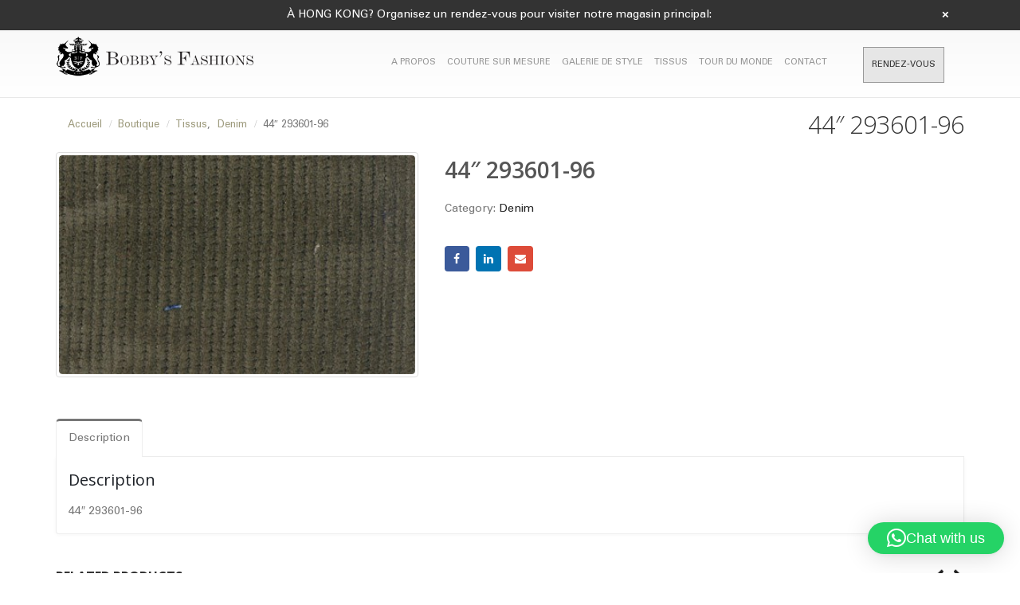

--- FILE ---
content_type: text/html; charset=UTF-8
request_url: https://bobbysfashions.com/fr/product/44-293601-96-2/
body_size: 25243
content:
<!DOCTYPE html>
<html lang="fr">
<head>
	<!-- Google Tag Manager -->
<script>(function(w,d,s,l,i){w[l]=w[l]||[];w[l].push({'gtm.start':
new Date().getTime(),event:'gtm.js'});var f=d.getElementsByTagName(s)[0],
j=d.createElement(s),dl=l!='dataLayer'?'&l='+l:'';j.async=true;j.src=
'https://www.googletagmanager.com/gtm.js?id='+i+dl;f.parentNode.insertBefore(j,f);
})(window,document,'script','dataLayer','GTM-T98Z9XD');</script>
<!-- End Google Tag Manager -->
    <meta charset="utf-8">
    <!--[if IE]><meta http-equiv='X-UA-Compatible' content='IE=edge,chrome=1'><![endif]-->
    <meta name="viewport" content="width=device-width, initial-scale=1, maximum-scale=1" />
    <link rel="profile" href="https://gmpg.org/xfn/11" />
    <link rel="pingback" href="https://bobbysfashions.com/xmlrpc.php" />

        <link rel="shortcut icon" href="//bobbysfashions.com/wp-content/uploads/2017/03/favicon.png" type="image/x-icon" />
    <link rel="apple-touch-icon" href="">
    <link rel="apple-touch-icon" sizes="120x120" href="">
    <link rel="apple-touch-icon" sizes="76x76" href="">
    <link rel="apple-touch-icon" sizes="152x152" href="">

<script type="text/javascript">
/* <![CDATA[ */
window.JetpackScriptData = {"site":{"icon":"","title":"Bobby\u0026#039;s Fashions Bespoke Tailors Hong Kong","host":"unknown","is_wpcom_platform":false}};
/* ]]> */
</script>
<style rel="stylesheet" property="stylesheet" type="text/css">.ms-loading-container .ms-loading, .ms-slide .ms-slide-loading { background-image: none !important; background-color: transparent !important; box-shadow: none !important; } #header .logo { max-width: 170px; } @media (min-width: 1170px) { #header .logo { max-width: 250px; } } @media (max-width: 991px) { #header .logo { max-width: 110px; } } @media (max-width: 767px) { #header .logo { max-width: 150px; } } </style><meta name='robots' content='index, follow, max-image-preview:large, max-snippet:-1, max-video-preview:-1' />
	<style>img:is([sizes="auto" i], [sizes^="auto," i]) { contain-intrinsic-size: 3000px 1500px }</style>
	
            <script data-no-defer="1" data-ezscrex="false" data-cfasync="false" data-pagespeed-no-defer data-cookieconsent="ignore">
                var ctPublicFunctions = {"_ajax_nonce":"e3cc9bf3be","_rest_nonce":"e84b6423d6","_ajax_url":"\/wp-admin\/admin-ajax.php","_rest_url":"https:\/\/bobbysfashions.com\/wp-json\/","data__cookies_type":"native","data__ajax_type":"rest","text__wait_for_decoding":"Decoding the contact data, let us a few seconds to finish. Anti-Spam by CleanTalk","cookiePrefix":"","wprocket_detected":false}
            </script>
        
            <script data-no-defer="1" data-ezscrex="false" data-cfasync="false" data-pagespeed-no-defer data-cookieconsent="ignore">
                var ctPublic = {"_ajax_nonce":"e3cc9bf3be","settings__forms__check_internal":"0","settings__forms__check_external":"0","settings__forms__search_test":1,"blog_home":"https:\/\/bobbysfashions.com\/","pixel__setting":"0","pixel__enabled":false,"pixel__url":null,"data__email_check_before_post":1,"data__cookies_type":"native","data__key_is_ok":true,"data__visible_fields_required":true,"data__to_local_storage":[],"wl_brandname":"Anti-Spam by CleanTalk","wl_brandname_short":"CleanTalk","ct_checkjs_key":"b90d492df9527df66d0f593f6bdaf16b7adb9f21c59302f84ed501dc02c9f774","emailEncoderPassKey":"a0d27c83c8d5ab2aea8c7132574f44cd"}
            </script>
        
<!-- Google Tag Manager for WordPress by gtm4wp.com -->
<script data-cfasync="false" data-pagespeed-no-defer type="text/javascript">//<![CDATA[
	var gtm4wp_datalayer_name = "dataLayer";
	var dataLayer = dataLayer || [];
//]]>
</script>
<!-- End Google Tag Manager for WordPress by gtm4wp.com -->
	<!-- This site is optimized with the Yoast SEO plugin v17.5 - https://yoast.com/wordpress/plugins/seo/ -->
	<title>44&quot; 293601-96 - Bobby&#039;s Fashions Bespoke Tailors Hong Kong</title>
	<link rel="canonical" href="https://bobbysfashions.com/fr/product/44-293601-96-2/" />
	<meta property="og:locale" content="fr_FR" />
	<meta property="og:type" content="article" />
	<meta property="og:title" content="44&quot; 293601-96 - Bobby&#039;s Fashions Bespoke Tailors Hong Kong" />
	<meta property="og:description" content="44&#8243; 293601-96" />
	<meta property="og:url" content="https://bobbysfashions.com/fr/product/44-293601-96-2/" />
	<meta property="og:site_name" content="Bobby&#039;s Fashions Bespoke Tailors Hong Kong" />
	<meta property="article:publisher" content="https://www.facebook.com/bobbysfashion" />
	<meta property="og:image" content="https://bobbysfashions.com/wp-content/uploads/2017/05/293601-96-b.jpg" />
	<meta property="og:image:width" content="400" />
	<meta property="og:image:height" content="246" />
	<meta name="twitter:card" content="summary" />
	<!-- / Yoast SEO plugin. -->


<link rel='dns-prefetch' href='//fonts.googleapis.com' />
<link rel="alternate" type="application/rss+xml" title="Bobby&#039;s Fashions Bespoke Tailors Hong Kong &raquo; Feed" href="https://bobbysfashions.com/fr/feed/" />
<link rel="alternate" type="application/rss+xml" title="Bobby&#039;s Fashions Bespoke Tailors Hong Kong &raquo; Comments Feed" href="https://bobbysfashions.com/fr/comments/feed/" />
<link rel="alternate" type="application/rss+xml" title="Bobby&#039;s Fashions Bespoke Tailors Hong Kong &raquo; 44&#8243; 293601-96 Comments Feed" href="https://bobbysfashions.com/fr/product/44-293601-96-2/feed/" />
<!-- This site uses the Google Analytics by MonsterInsights plugin v7.10.4 - Using Analytics tracking - https://www.monsterinsights.com/ -->
<script type="text/javascript" data-cfasync="false">
	var mi_version         = '7.10.4';
	var mi_track_user      = true;
	var mi_no_track_reason = '';
	
	var disableStr = 'ga-disable-UA-57440281-1';

	/* Function to detect opted out users */
	function __gaTrackerIsOptedOut() {
		return document.cookie.indexOf(disableStr + '=true') > -1;
	}

	/* Disable tracking if the opt-out cookie exists. */
	if ( __gaTrackerIsOptedOut() ) {
		window[disableStr] = true;
	}

	/* Opt-out function */
	function __gaTrackerOptout() {
	  document.cookie = disableStr + '=true; expires=Thu, 31 Dec 2099 23:59:59 UTC; path=/';
	  window[disableStr] = true;
	}
	
	if ( mi_track_user ) {
		(function(i,s,o,g,r,a,m){i['GoogleAnalyticsObject']=r;i[r]=i[r]||function(){
			(i[r].q=i[r].q||[]).push(arguments)},i[r].l=1*new Date();a=s.createElement(o),
			m=s.getElementsByTagName(o)[0];a.async=1;a.src=g;m.parentNode.insertBefore(a,m)
		})(window,document,'script','//www.google-analytics.com/analytics.js','__gaTracker');

		__gaTracker('create', 'UA-57440281-1', 'auto');
		__gaTracker('set', 'forceSSL', true);
		__gaTracker('require', 'displayfeatures');
		__gaTracker('send','pageview');
	} else {
		console.log( "" );
		(function() {
			/* https://developers.google.com/analytics/devguides/collection/analyticsjs/ */
			var noopfn = function() {
				return null;
			};
			var noopnullfn = function() {
				return null;
			};
			var Tracker = function() {
				return null;
			};
			var p = Tracker.prototype;
			p.get = noopfn;
			p.set = noopfn;
			p.send = noopfn;
			var __gaTracker = function() {
				var len = arguments.length;
				if ( len === 0 ) {
					return;
				}
				var f = arguments[len-1];
				if ( typeof f !== 'object' || f === null || typeof f.hitCallback !== 'function' ) {
					console.log( 'Not running function __gaTracker(' + arguments[0] + " ....) because you are not being tracked. " + mi_no_track_reason );
					return;
				}
				try {
					f.hitCallback();
				} catch (ex) {

				}
			};
			__gaTracker.create = function() {
				return new Tracker();
			};
			__gaTracker.getByName = noopnullfn;
			__gaTracker.getAll = function() {
				return [];
			};
			__gaTracker.remove = noopfn;
			window['__gaTracker'] = __gaTracker;
					})();
		}
</script>
<!-- / Google Analytics by MonsterInsights -->
<script type="text/javascript">
/* <![CDATA[ */
window._wpemojiSettings = {"baseUrl":"https:\/\/s.w.org\/images\/core\/emoji\/15.1.0\/72x72\/","ext":".png","svgUrl":"https:\/\/s.w.org\/images\/core\/emoji\/15.1.0\/svg\/","svgExt":".svg","source":{"concatemoji":"https:\/\/bobbysfashions.com\/wp-includes\/js\/wp-emoji-release.min.js?ver=6.8.1"}};
/*! This file is auto-generated */
!function(i,n){var o,s,e;function c(e){try{var t={supportTests:e,timestamp:(new Date).valueOf()};sessionStorage.setItem(o,JSON.stringify(t))}catch(e){}}function p(e,t,n){e.clearRect(0,0,e.canvas.width,e.canvas.height),e.fillText(t,0,0);var t=new Uint32Array(e.getImageData(0,0,e.canvas.width,e.canvas.height).data),r=(e.clearRect(0,0,e.canvas.width,e.canvas.height),e.fillText(n,0,0),new Uint32Array(e.getImageData(0,0,e.canvas.width,e.canvas.height).data));return t.every(function(e,t){return e===r[t]})}function u(e,t,n){switch(t){case"flag":return n(e,"\ud83c\udff3\ufe0f\u200d\u26a7\ufe0f","\ud83c\udff3\ufe0f\u200b\u26a7\ufe0f")?!1:!n(e,"\ud83c\uddfa\ud83c\uddf3","\ud83c\uddfa\u200b\ud83c\uddf3")&&!n(e,"\ud83c\udff4\udb40\udc67\udb40\udc62\udb40\udc65\udb40\udc6e\udb40\udc67\udb40\udc7f","\ud83c\udff4\u200b\udb40\udc67\u200b\udb40\udc62\u200b\udb40\udc65\u200b\udb40\udc6e\u200b\udb40\udc67\u200b\udb40\udc7f");case"emoji":return!n(e,"\ud83d\udc26\u200d\ud83d\udd25","\ud83d\udc26\u200b\ud83d\udd25")}return!1}function f(e,t,n){var r="undefined"!=typeof WorkerGlobalScope&&self instanceof WorkerGlobalScope?new OffscreenCanvas(300,150):i.createElement("canvas"),a=r.getContext("2d",{willReadFrequently:!0}),o=(a.textBaseline="top",a.font="600 32px Arial",{});return e.forEach(function(e){o[e]=t(a,e,n)}),o}function t(e){var t=i.createElement("script");t.src=e,t.defer=!0,i.head.appendChild(t)}"undefined"!=typeof Promise&&(o="wpEmojiSettingsSupports",s=["flag","emoji"],n.supports={everything:!0,everythingExceptFlag:!0},e=new Promise(function(e){i.addEventListener("DOMContentLoaded",e,{once:!0})}),new Promise(function(t){var n=function(){try{var e=JSON.parse(sessionStorage.getItem(o));if("object"==typeof e&&"number"==typeof e.timestamp&&(new Date).valueOf()<e.timestamp+604800&&"object"==typeof e.supportTests)return e.supportTests}catch(e){}return null}();if(!n){if("undefined"!=typeof Worker&&"undefined"!=typeof OffscreenCanvas&&"undefined"!=typeof URL&&URL.createObjectURL&&"undefined"!=typeof Blob)try{var e="postMessage("+f.toString()+"("+[JSON.stringify(s),u.toString(),p.toString()].join(",")+"));",r=new Blob([e],{type:"text/javascript"}),a=new Worker(URL.createObjectURL(r),{name:"wpTestEmojiSupports"});return void(a.onmessage=function(e){c(n=e.data),a.terminate(),t(n)})}catch(e){}c(n=f(s,u,p))}t(n)}).then(function(e){for(var t in e)n.supports[t]=e[t],n.supports.everything=n.supports.everything&&n.supports[t],"flag"!==t&&(n.supports.everythingExceptFlag=n.supports.everythingExceptFlag&&n.supports[t]);n.supports.everythingExceptFlag=n.supports.everythingExceptFlag&&!n.supports.flag,n.DOMReady=!1,n.readyCallback=function(){n.DOMReady=!0}}).then(function(){return e}).then(function(){var e;n.supports.everything||(n.readyCallback(),(e=n.source||{}).concatemoji?t(e.concatemoji):e.wpemoji&&e.twemoji&&(t(e.twemoji),t(e.wpemoji)))}))}((window,document),window._wpemojiSettings);
/* ]]> */
</script>
<link rel='stylesheet' id='shirt_model_csss-css' href='https://bobbysfashions.com/wp-content/plugins/bobbyfashions-shirt-tool/includes/plugin_assets/css/measure.css?ver=6.8.1' type='text/css' media='all' />
<link rel='stylesheet' id='validate-engine-css-css' href='https://bobbysfashions.com/wp-content/plugins/wysija-newsletters/css/validationEngine.jquery.css?ver=2.13' type='text/css' media='all' />
<link rel='stylesheet' id='dashicons-css' href='https://bobbysfashions.com/wp-includes/css/dashicons.min.css?ver=6.8.1' type='text/css' media='all' />
<style id='dashicons-inline-css' type='text/css'>
[data-font="Dashicons"]:before {font-family: 'Dashicons' !important;content: attr(data-icon) !important;speak: none !important;font-weight: normal !important;font-variant: normal !important;text-transform: none !important;line-height: 1 !important;font-style: normal !important;-webkit-font-smoothing: antialiased !important;-moz-osx-font-smoothing: grayscale !important;}
</style>
<link rel='stylesheet' id='thickbox-css' href='https://bobbysfashions.com/wp-includes/js/thickbox/thickbox.css?ver=6.8.1' type='text/css' media='all' />
<style id='wp-emoji-styles-inline-css' type='text/css'>

	img.wp-smiley, img.emoji {
		display: inline !important;
		border: none !important;
		box-shadow: none !important;
		height: 1em !important;
		width: 1em !important;
		margin: 0 0.07em !important;
		vertical-align: -0.1em !important;
		background: none !important;
		padding: 0 !important;
	}
</style>
<link rel='stylesheet' id='wp-block-library-css' href='https://bobbysfashions.com/wp-includes/css/dist/block-library/style.min.css?ver=6.8.1' type='text/css' media='all' />
<style id='classic-theme-styles-inline-css' type='text/css'>
/*! This file is auto-generated */
.wp-block-button__link{color:#fff;background-color:#32373c;border-radius:9999px;box-shadow:none;text-decoration:none;padding:calc(.667em + 2px) calc(1.333em + 2px);font-size:1.125em}.wp-block-file__button{background:#32373c;color:#fff;text-decoration:none}
</style>
<link rel='stylesheet' id='wc-block-vendors-style-css' href='https://bobbysfashions.com/wp-content/plugins/woocommerce/packages/woocommerce-blocks/build/vendors-style.css?ver=3.8.1' type='text/css' media='all' />
<link rel='stylesheet' id='wc-block-style-css' href='https://bobbysfashions.com/wp-content/plugins/woocommerce/packages/woocommerce-blocks/build/style.css?ver=3.8.1' type='text/css' media='all' />
<style id='global-styles-inline-css' type='text/css'>
:root{--wp--preset--aspect-ratio--square: 1;--wp--preset--aspect-ratio--4-3: 4/3;--wp--preset--aspect-ratio--3-4: 3/4;--wp--preset--aspect-ratio--3-2: 3/2;--wp--preset--aspect-ratio--2-3: 2/3;--wp--preset--aspect-ratio--16-9: 16/9;--wp--preset--aspect-ratio--9-16: 9/16;--wp--preset--color--black: #000000;--wp--preset--color--cyan-bluish-gray: #abb8c3;--wp--preset--color--white: #ffffff;--wp--preset--color--pale-pink: #f78da7;--wp--preset--color--vivid-red: #cf2e2e;--wp--preset--color--luminous-vivid-orange: #ff6900;--wp--preset--color--luminous-vivid-amber: #fcb900;--wp--preset--color--light-green-cyan: #7bdcb5;--wp--preset--color--vivid-green-cyan: #00d084;--wp--preset--color--pale-cyan-blue: #8ed1fc;--wp--preset--color--vivid-cyan-blue: #0693e3;--wp--preset--color--vivid-purple: #9b51e0;--wp--preset--gradient--vivid-cyan-blue-to-vivid-purple: linear-gradient(135deg,rgba(6,147,227,1) 0%,rgb(155,81,224) 100%);--wp--preset--gradient--light-green-cyan-to-vivid-green-cyan: linear-gradient(135deg,rgb(122,220,180) 0%,rgb(0,208,130) 100%);--wp--preset--gradient--luminous-vivid-amber-to-luminous-vivid-orange: linear-gradient(135deg,rgba(252,185,0,1) 0%,rgba(255,105,0,1) 100%);--wp--preset--gradient--luminous-vivid-orange-to-vivid-red: linear-gradient(135deg,rgba(255,105,0,1) 0%,rgb(207,46,46) 100%);--wp--preset--gradient--very-light-gray-to-cyan-bluish-gray: linear-gradient(135deg,rgb(238,238,238) 0%,rgb(169,184,195) 100%);--wp--preset--gradient--cool-to-warm-spectrum: linear-gradient(135deg,rgb(74,234,220) 0%,rgb(151,120,209) 20%,rgb(207,42,186) 40%,rgb(238,44,130) 60%,rgb(251,105,98) 80%,rgb(254,248,76) 100%);--wp--preset--gradient--blush-light-purple: linear-gradient(135deg,rgb(255,206,236) 0%,rgb(152,150,240) 100%);--wp--preset--gradient--blush-bordeaux: linear-gradient(135deg,rgb(254,205,165) 0%,rgb(254,45,45) 50%,rgb(107,0,62) 100%);--wp--preset--gradient--luminous-dusk: linear-gradient(135deg,rgb(255,203,112) 0%,rgb(199,81,192) 50%,rgb(65,88,208) 100%);--wp--preset--gradient--pale-ocean: linear-gradient(135deg,rgb(255,245,203) 0%,rgb(182,227,212) 50%,rgb(51,167,181) 100%);--wp--preset--gradient--electric-grass: linear-gradient(135deg,rgb(202,248,128) 0%,rgb(113,206,126) 100%);--wp--preset--gradient--midnight: linear-gradient(135deg,rgb(2,3,129) 0%,rgb(40,116,252) 100%);--wp--preset--font-size--small: 13px;--wp--preset--font-size--medium: 20px;--wp--preset--font-size--large: 36px;--wp--preset--font-size--x-large: 42px;--wp--preset--spacing--20: 0.44rem;--wp--preset--spacing--30: 0.67rem;--wp--preset--spacing--40: 1rem;--wp--preset--spacing--50: 1.5rem;--wp--preset--spacing--60: 2.25rem;--wp--preset--spacing--70: 3.38rem;--wp--preset--spacing--80: 5.06rem;--wp--preset--shadow--natural: 6px 6px 9px rgba(0, 0, 0, 0.2);--wp--preset--shadow--deep: 12px 12px 50px rgba(0, 0, 0, 0.4);--wp--preset--shadow--sharp: 6px 6px 0px rgba(0, 0, 0, 0.2);--wp--preset--shadow--outlined: 6px 6px 0px -3px rgba(255, 255, 255, 1), 6px 6px rgba(0, 0, 0, 1);--wp--preset--shadow--crisp: 6px 6px 0px rgba(0, 0, 0, 1);}:where(.is-layout-flex){gap: 0.5em;}:where(.is-layout-grid){gap: 0.5em;}body .is-layout-flex{display: flex;}.is-layout-flex{flex-wrap: wrap;align-items: center;}.is-layout-flex > :is(*, div){margin: 0;}body .is-layout-grid{display: grid;}.is-layout-grid > :is(*, div){margin: 0;}:where(.wp-block-columns.is-layout-flex){gap: 2em;}:where(.wp-block-columns.is-layout-grid){gap: 2em;}:where(.wp-block-post-template.is-layout-flex){gap: 1.25em;}:where(.wp-block-post-template.is-layout-grid){gap: 1.25em;}.has-black-color{color: var(--wp--preset--color--black) !important;}.has-cyan-bluish-gray-color{color: var(--wp--preset--color--cyan-bluish-gray) !important;}.has-white-color{color: var(--wp--preset--color--white) !important;}.has-pale-pink-color{color: var(--wp--preset--color--pale-pink) !important;}.has-vivid-red-color{color: var(--wp--preset--color--vivid-red) !important;}.has-luminous-vivid-orange-color{color: var(--wp--preset--color--luminous-vivid-orange) !important;}.has-luminous-vivid-amber-color{color: var(--wp--preset--color--luminous-vivid-amber) !important;}.has-light-green-cyan-color{color: var(--wp--preset--color--light-green-cyan) !important;}.has-vivid-green-cyan-color{color: var(--wp--preset--color--vivid-green-cyan) !important;}.has-pale-cyan-blue-color{color: var(--wp--preset--color--pale-cyan-blue) !important;}.has-vivid-cyan-blue-color{color: var(--wp--preset--color--vivid-cyan-blue) !important;}.has-vivid-purple-color{color: var(--wp--preset--color--vivid-purple) !important;}.has-black-background-color{background-color: var(--wp--preset--color--black) !important;}.has-cyan-bluish-gray-background-color{background-color: var(--wp--preset--color--cyan-bluish-gray) !important;}.has-white-background-color{background-color: var(--wp--preset--color--white) !important;}.has-pale-pink-background-color{background-color: var(--wp--preset--color--pale-pink) !important;}.has-vivid-red-background-color{background-color: var(--wp--preset--color--vivid-red) !important;}.has-luminous-vivid-orange-background-color{background-color: var(--wp--preset--color--luminous-vivid-orange) !important;}.has-luminous-vivid-amber-background-color{background-color: var(--wp--preset--color--luminous-vivid-amber) !important;}.has-light-green-cyan-background-color{background-color: var(--wp--preset--color--light-green-cyan) !important;}.has-vivid-green-cyan-background-color{background-color: var(--wp--preset--color--vivid-green-cyan) !important;}.has-pale-cyan-blue-background-color{background-color: var(--wp--preset--color--pale-cyan-blue) !important;}.has-vivid-cyan-blue-background-color{background-color: var(--wp--preset--color--vivid-cyan-blue) !important;}.has-vivid-purple-background-color{background-color: var(--wp--preset--color--vivid-purple) !important;}.has-black-border-color{border-color: var(--wp--preset--color--black) !important;}.has-cyan-bluish-gray-border-color{border-color: var(--wp--preset--color--cyan-bluish-gray) !important;}.has-white-border-color{border-color: var(--wp--preset--color--white) !important;}.has-pale-pink-border-color{border-color: var(--wp--preset--color--pale-pink) !important;}.has-vivid-red-border-color{border-color: var(--wp--preset--color--vivid-red) !important;}.has-luminous-vivid-orange-border-color{border-color: var(--wp--preset--color--luminous-vivid-orange) !important;}.has-luminous-vivid-amber-border-color{border-color: var(--wp--preset--color--luminous-vivid-amber) !important;}.has-light-green-cyan-border-color{border-color: var(--wp--preset--color--light-green-cyan) !important;}.has-vivid-green-cyan-border-color{border-color: var(--wp--preset--color--vivid-green-cyan) !important;}.has-pale-cyan-blue-border-color{border-color: var(--wp--preset--color--pale-cyan-blue) !important;}.has-vivid-cyan-blue-border-color{border-color: var(--wp--preset--color--vivid-cyan-blue) !important;}.has-vivid-purple-border-color{border-color: var(--wp--preset--color--vivid-purple) !important;}.has-vivid-cyan-blue-to-vivid-purple-gradient-background{background: var(--wp--preset--gradient--vivid-cyan-blue-to-vivid-purple) !important;}.has-light-green-cyan-to-vivid-green-cyan-gradient-background{background: var(--wp--preset--gradient--light-green-cyan-to-vivid-green-cyan) !important;}.has-luminous-vivid-amber-to-luminous-vivid-orange-gradient-background{background: var(--wp--preset--gradient--luminous-vivid-amber-to-luminous-vivid-orange) !important;}.has-luminous-vivid-orange-to-vivid-red-gradient-background{background: var(--wp--preset--gradient--luminous-vivid-orange-to-vivid-red) !important;}.has-very-light-gray-to-cyan-bluish-gray-gradient-background{background: var(--wp--preset--gradient--very-light-gray-to-cyan-bluish-gray) !important;}.has-cool-to-warm-spectrum-gradient-background{background: var(--wp--preset--gradient--cool-to-warm-spectrum) !important;}.has-blush-light-purple-gradient-background{background: var(--wp--preset--gradient--blush-light-purple) !important;}.has-blush-bordeaux-gradient-background{background: var(--wp--preset--gradient--blush-bordeaux) !important;}.has-luminous-dusk-gradient-background{background: var(--wp--preset--gradient--luminous-dusk) !important;}.has-pale-ocean-gradient-background{background: var(--wp--preset--gradient--pale-ocean) !important;}.has-electric-grass-gradient-background{background: var(--wp--preset--gradient--electric-grass) !important;}.has-midnight-gradient-background{background: var(--wp--preset--gradient--midnight) !important;}.has-small-font-size{font-size: var(--wp--preset--font-size--small) !important;}.has-medium-font-size{font-size: var(--wp--preset--font-size--medium) !important;}.has-large-font-size{font-size: var(--wp--preset--font-size--large) !important;}.has-x-large-font-size{font-size: var(--wp--preset--font-size--x-large) !important;}
:where(.wp-block-post-template.is-layout-flex){gap: 1.25em;}:where(.wp-block-post-template.is-layout-grid){gap: 1.25em;}
:where(.wp-block-columns.is-layout-flex){gap: 2em;}:where(.wp-block-columns.is-layout-grid){gap: 2em;}
:root :where(.wp-block-pullquote){font-size: 1.5em;line-height: 1.6;}
</style>
<link rel='stylesheet' id='ct_public_css-css' href='https://bobbysfashions.com/wp-content/plugins/cleantalk-spam-protect/css/cleantalk-public.min.css?ver=6.28' type='text/css' media='all' />
<link rel='stylesheet' id='contact-form-7-css' href='https://bobbysfashions.com/wp-content/plugins/contact-form-7/includes/css/styles.css?ver=5.1.7' type='text/css' media='all' />
<link rel='stylesheet' id='acx_fsmi_styles-css' href='https://bobbysfashions.com/wp-content/plugins/floating-social-media-icon/css/style.css?v=4.3.5&#038;ver=6.8.1' type='text/css' media='all' />
<link rel='stylesheet' id='rs-plugin-settings-css' href='https://bobbysfashions.com/wp-content/plugins/revslider/public/assets/css/rs6.css?ver=6.2.2' type='text/css' media='all' />
<style id='rs-plugin-settings-inline-css' type='text/css'>
#rs-demo-id {}
.tparrows:before{color:#777777;text-shadow:0 0 3px #fff;}.revslider-initialised .tp-loader{z-index:18;}
</style>
<style id='woocommerce-inline-inline-css' type='text/css'>
.woocommerce form .form-row .required { visibility: visible; }
</style>
<link rel='stylesheet' id='ywot_style-css' href='https://bobbysfashions.com/wp-content/plugins/yith-woocommerce-order-tracking/assets/css/ywot_style.css?ver=6.8.1' type='text/css' media='all' />
<link rel='stylesheet' id='vcv:assets:front:style-css' href='https://bobbysfashions.com/wp-content/plugins/visualcomposer/public/dist/front.bundle.css?ver=39.1' type='text/css' media='all' />
<link rel='stylesheet' id='js_composer_front-css' href='https://bobbysfashions.com/wp-content/plugins/js_composer/assets/css/js_composer.min.css?ver=4.12' type='text/css' media='all' />
<link rel='stylesheet' id='porto-bootstrap-css' href='https://bobbysfashions.com/wp-content/themes/porto/css/bootstrap_1.css?ver=6.8.1' type='text/css' media='all' />
<link rel='stylesheet' id='porto-plugins-css' href='https://bobbysfashions.com/wp-content/themes/porto/css/plugins_1.css?ver=6.8.1' type='text/css' media='all' />
<link rel='stylesheet' id='porto-theme-elements-css' href='https://bobbysfashions.com/wp-content/themes/porto/css/theme_elements_1.css?ver=6.8.1' type='text/css' media='all' />
<link rel='stylesheet' id='porto-theme-css' href='https://bobbysfashions.com/wp-content/themes/porto/css/theme_1.css?ver=6.8.1' type='text/css' media='all' />
<link rel='stylesheet' id='porto-theme-shop-css' href='https://bobbysfashions.com/wp-content/themes/porto/css/theme_shop_1.css?ver=6.8.1' type='text/css' media='all' />
<link rel='stylesheet' id='porto-skin-css' href='https://bobbysfashions.com/wp-content/themes/porto/css/skin_1.css?ver=6.8.1' type='text/css' media='all' />
<link rel='stylesheet' id='porto-style-css' href='https://bobbysfashions.com/wp-content/themes/porto/style.css?ver=6.8.1' type='text/css' media='all' />
<link rel='stylesheet' id='porto-google-fonts-css' href='//fonts.googleapis.com/css?family=Open+Sans%3A300%2C300italic%2C400%2C400italic%2C600%2C600italic%2C700%2C700italic%2C800%2C800italic%7CShadows+Into+Light%3A300%2C300italic%2C400%2C400italic%2C600%2C600italic%2C700%2C700italic%2C800%2C800italic%7C&#038;ver=6.8.1' type='text/css' media='all' />
<!--[if lt IE 10]>
<link rel='stylesheet' id='porto-ie-css' href='https://bobbysfashions.com/wp-content/themes/porto/css/ie.css?ver=6.8.1' type='text/css' media='all' />
<![endif]-->
<script type="text/template" id="tmpl-variation-template">
	<div class="woocommerce-variation-description">{{{ data.variation.variation_description }}}</div>
	<div class="woocommerce-variation-price">{{{ data.variation.price_html }}}</div>
	<div class="woocommerce-variation-availability">{{{ data.variation.availability_html }}}</div>
</script>
<script type="text/template" id="tmpl-unavailable-variation-template">
	<p>Sorry, this product is unavailable. Please choose a different combination.</p>
</script>
<script>if (document.location.protocol != "https:") {document.location = document.URL.replace(/^http:/i, "https:");}</script><script type="text/javascript" src="https://bobbysfashions.com/wp-includes/js/jquery/jquery.min.js?ver=3.7.1" id="jquery-core-js"></script>
<script type="text/javascript" src="https://bobbysfashions.com/wp-includes/js/jquery/jquery-migrate.min.js?ver=3.4.1" id="jquery-migrate-js"></script>
<script type="text/javascript" id="bfst_withdraw_js-js-extra">
/* <![CDATA[ */
var bfst_withdraw_js_data = {"ajaxurl":"https:\/\/bobbysfashions.com\/wp-admin\/admin-ajax.php"};
/* ]]> */
</script>
<script type="text/javascript" src="https://bobbysfashions.com/wp-content/plugins/bobbyfashions-shirt-tool/includes/plugin_assets/js/admin_pan.js?ver=6.8.1" id="bfst_withdraw_js-js"></script>
<script type="text/javascript" id="monsterinsights-frontend-script-js-extra">
/* <![CDATA[ */
var monsterinsights_frontend = {"js_events_tracking":"true","download_extensions":"doc,pdf,ppt,zip,xls,docx,pptx,xlsx","inbound_paths":"[]","home_url":"https:\/\/bobbysfashions.com","hash_tracking":"false"};
/* ]]> */
</script>
<script type="text/javascript" src="https://bobbysfashions.com/wp-content/plugins/google-analytics-for-wordpress/assets/js/frontend.min.js?ver=7.10.4" id="monsterinsights-frontend-script-js"></script>
<script type="text/javascript" data-pagespeed-no-defer src="https://bobbysfashions.com/wp-content/plugins/cleantalk-spam-protect/js/apbct-public-bundle.min.js?ver=6.28" id="ct_public_functions-js"></script>
<script type="text/javascript" src="https://bobbysfashions.com/wp-content/plugins/revslider/public/assets/js/rbtools.min.js?ver=6.0" id="tp-tools-js"></script>
<script type="text/javascript" src="https://bobbysfashions.com/wp-content/plugins/revslider/public/assets/js/rs6.min.js?ver=6.2.2" id="revmin-js"></script>
<script type="text/javascript" src="https://bobbysfashions.com/wp-content/plugins/woocommerce/assets/js/jquery-blockui/jquery.blockUI.min.js?ver=2.70" id="jquery-blockui-js"></script>
<script type="text/javascript" src="https://bobbysfashions.com/wp-content/plugins/duracelltomi-google-tag-manager/js/gtm4wp-form-move-tracker.js?ver=1.11.2" id="gtm4wp-form-move-tracker-js"></script>
<script type="text/javascript" id="wc-add-to-cart-js-extra">
/* <![CDATA[ */
var wc_add_to_cart_params = {"ajax_url":"\/wp-admin\/admin-ajax.php","wc_ajax_url":"\/?wc-ajax=%%endpoint%%","i18n_view_cart":"View cart","cart_url":"https:\/\/bobbysfashions.com\/cart","is_cart":"","cart_redirect_after_add":"no"};
/* ]]> */
</script>
<script type="text/javascript" src="https://bobbysfashions.com/wp-content/plugins/woocommerce/assets/js/frontend/add-to-cart.min.js?ver=4.8.0" id="wc-add-to-cart-js"></script>
<script type="text/javascript" src="https://bobbysfashions.com/wp-content/plugins/js_composer/assets/js/vendors/woocommerce-add-to-cart.js?ver=4.12" id="vc_woocommerce-add-to-cart-js-js"></script>
<script type="text/javascript" src="https://bobbysfashions.com/wp-content/plugins/yith-woocommerce-order-tracking/assets/js/jquery.tooltipster.min.js?ver=6.8.1" id="tooltipster-js"></script>
<script type="text/javascript" id="ywot_script-js-extra">
/* <![CDATA[ */
var ywot = {"p":""};
/* ]]> */
</script>
<script type="text/javascript" src="https://bobbysfashions.com/wp-content/plugins/yith-woocommerce-order-tracking/assets/js/ywot.js?ver=6.8.1" id="ywot_script-js"></script>
<script type="text/javascript" src="https://bobbysfashions.com/wp-content/themes/porto/js/plugins.min.js?ver=3.0" id="porto-plugins-js"></script>
<link rel="https://api.w.org/" href="https://bobbysfashions.com/wp-json/" /><link rel="alternate" title="JSON" type="application/json" href="https://bobbysfashions.com/wp-json/wp/v2/product/5341" /><link rel="EditURI" type="application/rsd+xml" title="RSD" href="https://bobbysfashions.com/xmlrpc.php?rsd" />
<meta name="generator" content="WordPress 6.8.1" />
<meta name="generator" content="WooCommerce 4.8.0" />
<link rel='shortlink' href='https://bobbysfashions.com/?p=5341' />
<link rel="alternate" title="oEmbed (JSON)" type="application/json+oembed" href="https://bobbysfashions.com/wp-json/oembed/1.0/embed?url=https%3A%2F%2Fbobbysfashions.com%2Ffr%2Fproduct%2F44-293601-96-2%2F" />
<link rel="alternate" title="oEmbed (XML)" type="text/xml+oembed" href="https://bobbysfashions.com/wp-json/oembed/1.0/embed?url=https%3A%2F%2Fbobbysfashions.com%2Ffr%2Fproduct%2F44-293601-96-2%2F&#038;format=xml" />



<!-- Starting Styles For Social Media Icon From Acurax International www.acurax.com -->
<style type='text/css'>
#divBottomRight img 
{
width: 32px; 
}
#divBottomRight 
{
min-width:0px; 
position: static; 
}
.acx_fsmi_float_fix a 
{
display:inline-block; 
}
@media only screen and (max-width:650px) 
{
#divBottomRight 
{
display:none !important; 
}
}
</style>
<!-- Ending Styles For Social Media Icon From Acurax International www.acurax.com -->





<!-- This site is optimized with the Schema plugin v1.7.8.1 - https://schema.press -->
<script type="application/ld+json">[{"@context":"http:\/\/schema.org\/","@type":"WPHeader","url":"https:\/\/bobbysfashions.com","headline":"44&#8243; 293601-96","description":"Custom Tailored Suits, Shirts, Trousers, Tuxedos, Jackets for Men and Women. Best Hong Kong Tailor"},{"@context":"http:\/\/schema.org\/","@type":"WPFooter","url":"https:\/\/bobbysfashions.com","headline":"44&#8243; 293601-96","description":"Custom Tailored Suits, Shirts, Trousers, Tuxedos, Jackets for Men and Women. Best Hong Kong Tailor","copyrightYear":"2017"}]</script>

<meta name="generator" content="Powered by Visual Composer Website Builder - fast and easy-to-use drag and drop visual editor for WordPress."/><noscript><style>.vce-row-container .vcv-lozad {display: none}</style></noscript><link rel="alternate" href="https://bobbysfashions.com/product/44-293601-96/" hreflang="en" />
<link rel="alternate" href="https://bobbysfashions.com/fr/product/44-293601-96-2/" hreflang="fr" />
<link rel="alternate" href="https://bobbysfashions.com/de/product/44-293601-96-3/" hreflang="de" />

<!-- Google Tag Manager for WordPress by gtm4wp.com -->
<script data-cfasync="false" data-pagespeed-no-defer type="text/javascript">//<![CDATA[
	var dataLayer_content = {"pagePostType":"product","pagePostType2":"single-product","pagePostAuthor":"Bobby's Fashion"};
	dataLayer.push( dataLayer_content );//]]>
</script>
<script data-cfasync="false">//<![CDATA[
(function(w,d,s,l,i){w[l]=w[l]||[];w[l].push({'gtm.start':
new Date().getTime(),event:'gtm.js'});var f=d.getElementsByTagName(s)[0],
j=d.createElement(s),dl=l!='dataLayer'?'&l='+l:'';j.async=true;j.src=
'//www.googletagmanager.com/gtm.'+'js?id='+i+dl;f.parentNode.insertBefore(j,f);
})(window,document,'script','dataLayer','GTM-TP9LHTZ');//]]>
</script>
<!-- End Google Tag Manager -->
<!-- End Google Tag Manager for WordPress by gtm4wp.com -->	<noscript><style>.woocommerce-product-gallery{ opacity: 1 !important; }</style></noscript>
	<meta name="generator" content="Powered by Visual Composer - drag and drop page builder for WordPress."/>
<!--[if lte IE 9]><link rel="stylesheet" type="text/css" href="https://bobbysfashions.com/wp-content/plugins/js_composer/assets/css/vc_lte_ie9.min.css" media="screen"><![endif]--><!--[if IE  8]><link rel="stylesheet" type="text/css" href="https://bobbysfashions.com/wp-content/plugins/js_composer/assets/css/vc-ie8.min.css" media="screen"><![endif]--><meta name="generator" content="Powered by Slider Revolution 6.2.2 - responsive, Mobile-Friendly Slider Plugin for WordPress with comfortable drag and drop interface." />
<script type="text/javascript">function setREVStartSize(e){			
			try {								
				var pw = document.getElementById(e.c).parentNode.offsetWidth,
					newh;
				pw = pw===0 || isNaN(pw) ? window.innerWidth : pw;
				e.tabw = e.tabw===undefined ? 0 : parseInt(e.tabw);
				e.thumbw = e.thumbw===undefined ? 0 : parseInt(e.thumbw);
				e.tabh = e.tabh===undefined ? 0 : parseInt(e.tabh);
				e.thumbh = e.thumbh===undefined ? 0 : parseInt(e.thumbh);
				e.tabhide = e.tabhide===undefined ? 0 : parseInt(e.tabhide);
				e.thumbhide = e.thumbhide===undefined ? 0 : parseInt(e.thumbhide);
				e.mh = e.mh===undefined || e.mh=="" || e.mh==="auto" ? 0 : parseInt(e.mh,0);		
				if(e.layout==="fullscreen" || e.l==="fullscreen") 						
					newh = Math.max(e.mh,window.innerHeight);				
				else{					
					e.gw = Array.isArray(e.gw) ? e.gw : [e.gw];
					for (var i in e.rl) if (e.gw[i]===undefined || e.gw[i]===0) e.gw[i] = e.gw[i-1];					
					e.gh = e.el===undefined || e.el==="" || (Array.isArray(e.el) && e.el.length==0)? e.gh : e.el;
					e.gh = Array.isArray(e.gh) ? e.gh : [e.gh];
					for (var i in e.rl) if (e.gh[i]===undefined || e.gh[i]===0) e.gh[i] = e.gh[i-1];
										
					var nl = new Array(e.rl.length),
						ix = 0,						
						sl;					
					e.tabw = e.tabhide>=pw ? 0 : e.tabw;
					e.thumbw = e.thumbhide>=pw ? 0 : e.thumbw;
					e.tabh = e.tabhide>=pw ? 0 : e.tabh;
					e.thumbh = e.thumbhide>=pw ? 0 : e.thumbh;					
					for (var i in e.rl) nl[i] = e.rl[i]<window.innerWidth ? 0 : e.rl[i];
					sl = nl[0];									
					for (var i in nl) if (sl>nl[i] && nl[i]>0) { sl = nl[i]; ix=i;}															
					var m = pw>(e.gw[ix]+e.tabw+e.thumbw) ? 1 : (pw-(e.tabw+e.thumbw)) / (e.gw[ix]);					

					newh =  (e.type==="carousel" && e.justify==="true" ? e.gh[ix] : (e.gh[ix] * m)) + (e.tabh + e.thumbh);
				}			
				
				if(window.rs_init_css===undefined) window.rs_init_css = document.head.appendChild(document.createElement("style"));					
				document.getElementById(e.c).height = newh;
				window.rs_init_css.innerHTML += "#"+e.c+"_wrapper { height: "+newh+"px }";				
			} catch(e){
				console.log("Failure at Presize of Slider:" + e)
			}					   
		  };</script>
<noscript><style type="text/css"> .wpb_animate_when_almost_visible { opacity: 1; }</style></noscript><style id="wpforms-css-vars-root">
				:root {
					--wpforms-field-border-radius: 3px;
--wpforms-field-background-color: #ffffff;
--wpforms-field-border-color: rgba( 0, 0, 0, 0.25 );
--wpforms-field-text-color: rgba( 0, 0, 0, 0.7 );
--wpforms-label-color: rgba( 0, 0, 0, 0.85 );
--wpforms-label-sublabel-color: rgba( 0, 0, 0, 0.55 );
--wpforms-label-error-color: #d63637;
--wpforms-button-border-radius: 3px;
--wpforms-button-background-color: #066aab;
--wpforms-button-text-color: #ffffff;
--wpforms-page-break-color: #066aab;
--wpforms-field-size-input-height: 43px;
--wpforms-field-size-input-spacing: 15px;
--wpforms-field-size-font-size: 16px;
--wpforms-field-size-line-height: 19px;
--wpforms-field-size-padding-h: 14px;
--wpforms-field-size-checkbox-size: 16px;
--wpforms-field-size-sublabel-spacing: 5px;
--wpforms-field-size-icon-size: 1;
--wpforms-label-size-font-size: 16px;
--wpforms-label-size-line-height: 19px;
--wpforms-label-size-sublabel-font-size: 14px;
--wpforms-label-size-sublabel-line-height: 17px;
--wpforms-button-size-font-size: 17px;
--wpforms-button-size-height: 41px;
--wpforms-button-size-padding-h: 15px;
--wpforms-button-size-margin-top: 10px;

				}
			</style>
    <script type="text/javascript">
                                                </script>

<link rel="stylesheet" href="https://bobbysfashions.com/wp-content/themes/porto/css/custom.css" type="text/css" media="screen" />
<link rel="stylesheet" href="https://bobbysfashions.com/wp-content/themes/porto/css/custom-responsive.css" type="text/css" media="screen" />	<!-- Global site tag (gtag.js) - Google Ads: 965944899 -->
<script async src="https://www.googletagmanager.com/gtag/js?id=AW-965944899"></script>
<script>
  window.dataLayer = window.dataLayer || [];
  function gtag(){dataLayer.push(arguments);}
  gtag('js', new Date());

  gtag('config', 'AW-965944899');
</script>
</head>
<body data-rsssl=1 class="wp-singular product-template-default single single-product postid-5341 wp-theme-porto full blog-1  theme-porto vcwb woocommerce woocommerce-page woocommerce-no-js chrome osx wpb-js-composer js-comp-ver-4.12 vc_responsive">
    
    <div class="page-wrapper"><!-- page wrapper -->

        
                    <div class="header-wrapper clearfix"><!-- header wrapper -->
                                
                    <script>
jQuery(document).ready(function(){
	
	 var newscontent =  jQuery('.page-content #fashion-subscribe').html();
	 jQuery("#newsletter").html(newscontent);
	 jQuery(".page-content #fashion-subscribe").hide();
	 
	//Subscribe closer
	 if(localStorage.getItem("div_id") == null)
	 {
		 jQuery('#fashion-subscribe').css('display','block');
	 }
	 else
	 {
		 jQuery('#fashion-subscribe').css('display','none');
	 } 
	 console.log(localStorage.getItem("div_id"));
	 jQuery("#newsletter .skip_sub").click(function(){
		localStorage.setItem('div_id', 1);
		jQuery(".fashion-subscribe").remove();
		console.log(localStorage.getItem("div_id"));
	 });
	 
	 jQuery("#top_popup .skip_sub").click(function(){
		 jQuery("#top_popup").remove();
	 });	 
});
</script>
<header id="header" class="header-8 search-sm">
	<div class="fashion-subscribe">
    	<div id="newsletter"></div>
    </div>
	<div id='top_popup'> <div class='container'><div id="text-18" class="popup-content">			<div class="textwidget"><p><a href="https://bobbysfashions.com/fr/rendez-vous/">À HONG KONG? Organisez un rendez-vous pour visiter notre magasin principal:</a></p>
<p><a class="skip_sub" href="#" data-dismiss="alert"><b>×</b></a></p>
</div>
		</div></div></div>
    
    <div class="header-main">
        <div class="container">
            <div class="header-left">
                <div class="logo">    <a href="https://bobbysfashions.com/fr/" title="  Custom Tailored Suits, Shirts, Trousers, Tuxedos, Jackets for Men and Women. Best Hong Kong Tailor" rel="home">
        <img class="img-responsive standard-logo" src="//bobbysfashions.com/wp-content/uploads/2017/05/bobbys-logo.png" alt="Bobby&#039;s Fashions Bespoke Tailors Hong Kong" /><img class="img-responsive retina-logo" src="//bobbysfashions.com/wp-content/uploads/2017/05/bobbys-logo.png" alt="Bobby&#039;s Fashions Bespoke Tailors Hong Kong" style="display:none;" />    </a>
    </div>            </div>
            <div class="header-center">
                <div id="main-menu">
                    <ul id="menu-main-menu-fr" class="main-menu mega-menu menu-flat effect-down subeffect-fadein-left"><li id="nav-menu-item-1472" class="menu-item menu-item-type-post_type menu-item-object-page menu-item-has-children  has-sub narrow "><a href="https://bobbysfashions.com/fr/a-propos/" class="">A PROPOS</a>
<div class="popup"><div class="inner" style=""><ul class="sub-menu">
	<li id="nav-menu-item-1473" class="menu-item menu-item-type-post_type menu-item-object-page " data-cols="1"><a href="https://bobbysfashions.com/fr/pourquoi-choisir-bobby/" class="">POURQUOI CHOISIR BOBBY</a></li>
	<li id="nav-menu-item-1474" class="menu-item menu-item-type-post_type menu-item-object-page " data-cols="1"><a href="https://bobbysfashions.com/fr/nos-tailleurs/" class="">NOS TAILLEURS</a></li>
	<li id="nav-menu-item-1475" class="menu-item menu-item-type-post_type menu-item-object-page " data-cols="1"><a href="https://bobbysfashions.com/fr/temoignages-des-clients/" class="">Témoignages des clients</a></li>
	<li id="nav-menu-item-1476" class="menu-item menu-item-type-post_type menu-item-object-page " data-cols="1"><a href="https://bobbysfashions.com/fr/medias/" class="">Médias</a></li>
	<li id="nav-menu-item-1477" class="menu-item menu-item-type-post_type menu-item-object-page " data-cols="1"><a href="https://bobbysfashions.com/fr/carrieres/" class="">Carrières</a></li>
	<li id="nav-menu-item-1478" class="menu-item menu-item-type-post_type menu-item-object-page " data-cols="1"><a href="https://bobbysfashions.com/fr/visites-a-letranger/" class="">Visites à l&#8217;étranger</a></li>
</ul></div></div>
</li>
<li id="nav-menu-item-1479" class="menu-item menu-item-type-post_type menu-item-object-page menu-item-has-children  has-sub narrow "><a href="https://bobbysfashions.com/fr/couture-sur-mesure/" class="">COUTURE SUR MESURE</a>
<div class="popup"><div class="inner" style=""><ul class="sub-menu">
	<li id="nav-menu-item-1480" class="menu-item menu-item-type-post_type menu-item-object-page " data-cols="1"><a href="https://bobbysfashions.com/fr/notre-processus/" class="">NOTRE PROCESSUS</a></li>
	<li id="nav-menu-item-1481" class="menu-item menu-item-type-post_type menu-item-object-page " data-cols="1"><a href="https://bobbysfashions.com/fr/notre-collection/" class="">NOTRE COLLECTION</a></li>
	<li id="nav-menu-item-1482" class="menu-item menu-item-type-post_type menu-item-object-page " data-cols="1"><a href="https://bobbysfashions.com/fr/notre-garantie/" class="">NOTRE GARANTIE</a></li>
	<li id="nav-menu-item-1483" class="menu-item menu-item-type-post_type menu-item-object-page " data-cols="1"><a href="https://bobbysfashions.com/fr/vetements-sur-mesure/" class="">VÊTEMENTS SUR MESURE</a></li>
	<li id="nav-menu-item-1484" class="menu-item menu-item-type-post_type menu-item-object-page " data-cols="1"><a href="https://bobbysfashions.com/fr/comment-mesurer/" class="">Comment mesurer</a></li>
</ul></div></div>
</li>
<li id="nav-menu-item-6844" class="menu-item menu-item-type-taxonomy menu-item-object-product_cat menu-item-has-children  has-sub narrow "><a href="https://bobbysfashions.com/fr/shop/collections-dhommes/costumes/" class="">GALERIE DE STYLE</a>
<div class="popup"><div class="inner" style=""><ul class="sub-menu">
	<li id="nav-menu-item-6845" class="menu-item menu-item-type-taxonomy menu-item-object-product_cat " data-cols="1"><a href="https://bobbysfashions.com/fr/shop/collections-dhommes/costumes/" class="">HOMMES</a></li>
	<li id="nav-menu-item-1488" class="menu-item menu-item-type-taxonomy menu-item-object-product_cat " data-cols="1"><a href="https://bobbysfashions.com/fr/shop/collections-de-femmes/" class="">FEMMES</a></li>
	<li id="nav-menu-item-1486" class="menu-item menu-item-type-taxonomy menu-item-object-product_cat " data-cols="1"><a href="https://bobbysfashions.com/fr/shop/accessoires-french/" class="">Accessoires</a></li>
</ul></div></div>
</li>
<li id="nav-menu-item-6837" class="menu-item menu-item-type-taxonomy menu-item-object-product_cat  narrow "><a href="https://bobbysfashions.com/fr/shop/tissus/smoking/" class="">Tissus</a></li>
<li id="nav-menu-item-1692" class="menu-item menu-item-type-post_type menu-item-object-page  narrow "><a href="https://bobbysfashions.com/fr/tour-du-monde/" class="">TOUR DU MONDE</a></li>
<li id="nav-menu-item-1490" class="menu-item menu-item-type-post_type menu-item-object-page  narrow "><a href="https://bobbysfashions.com/fr/contact-2/" class="">CONTACT</a></li>
</ul>                </div>
            </div>
            <div class="header-right search-popup">
            	<div id="text-6" class="btn-appointment">			<div class="textwidget"><p><a href="https://bobbysfashions.com/fr/rendez-vous">RENDEZ-VOUS</a></p></div>
		</div>                                <div class="">
                                        <a class="mobile-toggle"><i class="fa fa-reorder"></i></a>
                    <div class="block-nowrap">
                                            </div>

                                    </div>
    
                
            </div>
        </div>
    </div>
</header>
                            </div><!-- end header wrapper -->
        
        
                <section class="page-top page-header-5">
        <div class="container">
    <div class="row">
        <div class="col-md-12 clearfix">
            <div class="pt-right">
                                    <div class="page-title">44&#8243; 293601-96</div>
                            </div>
                            <div class="breadcrumbs-wrap pt-left">
                    <ul class="breadcrumb"><li itemscope itemtype="http://data-vocabulary.org/Breadcrumb"><a itemprop="url" href="https://bobbysfashions.com/fr" ><span itemprop="title">Accueil</span></a><i class="delimiter"></i></li><li itemscope='' itemtype='http://data-vocabulary.org/Breadcrumb'><a itemprop='url' href='https://bobbysfashions.com/fr/shop/'><span itemprop='title'>Boutique</span></a><i class='delimiter'></i></li><li><span itemscope itemtype="http://data-vocabulary.org/Breadcrumb"><a itemprop="url" href="https://bobbysfashions.com/fr/shop/tissus/" ><span itemprop="title">Tissus</span></a></span>, <span itemscope itemtype="http://data-vocabulary.org/Breadcrumb"><a itemprop="url" href="https://bobbysfashions.com/fr/shop/tissus/denim-fr/" ><span itemprop="title">Denim</span></a></span><i class="delimiter"></i></li><li>44&#8243; 293601-96</li></ul>                                    </div>
                                </div>
    </div>
</div>    </section>
    
        <div id="main" class="column1 boxed"><!-- main -->

            
                        <div class="container">
                        <div class="row main-content-wrap">

            <!-- main content -->
            <div class="main-content col-md-12">

                            
	<div id="primary" class="content-area"><main id="main" class="site-main" role="main">
					
			
<div class="woocommerce-notices-wrapper"></div>
<div itemscope itemtype="http://schema.org/Product" id="product-5341" class="post-5341 product type-product status-publish has-post-thumbnail product_cat-denim-fr first instock shipping-taxable product-type-simple">

    <div class="product-summary-wrap">
        <div class="row">
            <div class="col-md-5 summary-before">
                <div class="labels"></div><div class="product-images images">
    <div class="product-image-slider owl-carousel show-nav-hover"><div class="img-thumbnail"><div class="inner"><img src="https://bobbysfashions.com/wp-content/uploads/2017/05/293601-96-b.jpg" href="https://bobbysfashions.com/wp-content/uploads/2017/05/293601-96-b.jpg" class="woocommerce-main-image img-responsive" alt="293601-96-b" itemprop="image" content="https://bobbysfashions.com/wp-content/uploads/2017/05/293601-96-b.jpg" /></div></div></div><span class="zoom" data-index="0"><i class="fa fa-search"></i></span></div>

            </div>

            <div class="col-md-7 summary entry-summary">
                <h1 itemprop="name" class="product_title entry-title">
        44&#8243; 293601-96    </h1>
<div class="product_meta">

	
	
	<span class="posted_in">Category: <a href="https://bobbysfashions.com/fr/shop/tissus/denim-fr/" rel="tag">Denim</a></span>
    
	
</div>
<div class="share-links"><a href="http://www.facebook.com/sharer.php?m2w&amp;s=100&amp;p&#091;url&#093;=https://bobbysfashions.com/fr/product/44-293601-96-2/&amp;p&#091;images&#093;&#091;0&#093;=https://bobbysfashions.com/wp-content/uploads/2017/05/293601-96-b.jpg&amp;p&#091;title&#093;=44&#8243; 293601-96" target="_blank"  rel="nofollow" data-tooltip data-placement="bottom" title="Facebook" class="share-facebook">Facebook</a><a href="https://www.linkedin.com/shareArticle?mini=true&amp;url=https://bobbysfashions.com/fr/product/44-293601-96-2/&amp;title=44&#8243; 293601-96" target="_blank"  rel="nofollow" data-tooltip data-placement="bottom" title="LinkedIn" class="share-linkedin">LinkedIn</a><a href="mailto:?subject=44&#8243; 293601-96&amp;body=https://bobbysfashions.com/fr/product/44-293601-96-2/" target="_blank"  rel="nofollow" data-tooltip data-placement="bottom" title="Email" class="share-email">Email</a></div>            </div>
        </div>
    </div><!-- .summary -->

	
    <div class="woocommerce-tabs woocommerce-tabs-g98194d4tb5uelicljuiwrrvfda4r8w" id="product-tab">
        <ul class="resp-tabs-list">
            <li aria-controls="tab-description">
                    Description                </li>
        </ul>
        <div class="resp-tabs-container">
            
                <div class="tab-content" id="tab-description">
                    
	<h2>Description</h2>

<p>44&#8243; 293601-96</p>
                </div>

                    </div>
    </div>

    <script type="text/javascript">
        jQuery(document).ready(function($) {
            var $tabs = $('.woocommerce-tabs-g98194d4tb5uelicljuiwrrvfda4r8w');

            $tabs.easyResponsiveTabs({
                type: 'default', //Types: default, vertical, accordion
                width: 'auto', //auto or any width like 600px
                fit: true,   // 100% fit in a container
                activate: function(event) { // Callback function if tab is switched

                }
            });

            var $review_content = $tabs.find('#tab-reviews'),
                $review_title1 = $tabs.find('h2[aria-controls=tab_item-0]'),
                $review_title2 = $tabs.find('li[aria-controls=tab_item-0]');

            function goReviewTab(target) {
                var recalc_pos = false;
                if ($review_content.length && $review_content.css('display') == 'none') {
                    recalc_pos = true;
                    if ($review_title1.length && $review_title1.css('display') != 'none')
                        $review_title1.click();
                    else if ($review_title2.length && $review_title2.closest('ul').css('display') != 'none')
                        $review_title2.click();
                }

                var delay = recalc_pos ? 400 : 0;
                setTimeout(function() {
                    $('html, body').stop().animate({
                        scrollTop: target.offset().top - theme.StickyHeader.sticky_height - theme.adminBarHeight() - 14
                    }, 600, 'easeOutQuad');
                }, delay);
            }

            function goAccordionTab(target) {
                setTimeout(function() {
                    var label = target.attr('aria-controls');
                    var $tab_content = $tabs.find('.resp-tab-content[aria-labelledby="' + label + '"]');
                    if ($tab_content.length && $tab_content.css('display') != 'none') {
                        var offset = target.offset().top - theme.StickyHeader.sticky_height - theme.adminBarHeight() - 14;
                        if (offset < $(window).scrollTop())
                        $('html, body').stop().animate({
                            scrollTop: offset
                        }, 600, 'easeOutQuad');
                    }
                }, 500);
            }

                        // go to reviews, write a review
            $('.woocommerce-review-link, .woocommerce-write-review-link').click(function(e) {
                var target = $(this.hash);
                if (target.length) {
                    e.preventDefault();

                    goReviewTab(target);

                    return false;
                }
            });
            // Open review form if accessed via anchor
            if ( window.location.hash == '#review_form' || window.location.hash == '#reviews' || window.location.hash.indexOf('#comment-') != -1 ) {
                var target = $(window.location.hash);
                if (target.length) {
                    goReviewTab(target);
                }
            }
            
            $tabs.find('h2.resp-accordion').click(function(e) {
                goAccordionTab($(this));
            });
        });
    </script>


	<div class="related products">

		<h2 class="slider-title"><span class="inline-title">Related Products</span><span class="line"></span></h2>

        <div class="slider-wrapper">

            <ul class="products products-slider owl-carousel show-nav-title pcols-lg-4 pcols-md-3 pcols-xs-2 pcols-ls-1 pwidth-lg-4 pwidth-md-3 pwidth-xs-2 pwidth-ls-1" data-plugin-options="{&quot;themeConfig&quot;:true,&quot;lg&quot;:4,&quot;md&quot;:3,&quot;xs&quot;:2,&quot;ls&quot;:1,&quot;nav&quot;:true}">
            
                <li class="show-links-onimage product-first pcols-lg-first pcols-md-first pcols-xs-first post-5501 product type-product status-publish has-post-thumbnail product_cat-denim-fr first instock shipping-taxable product-type-simple">

	
    <div class="product-image">
        <a  href="https://bobbysfashions.com/fr/product/58-293705-136-2/">
            <div class="labels"><div data-link="https://bobbysfashions.com/cart/" class="viewcart  viewcart-5501" title="View Cart"></div></div><div class="inner"><img width="300" height="257" src="https://bobbysfashions.com/wp-content/uploads/2017/05/293705-136-b-300x257.jpg" class=" wp-post-image" alt="" decoding="async" fetchpriority="high" /></div>            <div class="product-overlays"></div>
        </a>

        <div class="links-on-image">
            <div class="add-links-wrap">
    <div class="add-links no-effect clearfix">
        <a href="https://bobbysfashions.com/fr/product/58-293705-136-2/" rel="nofollow" data-product_id="5501" data-product_sku="" data-quantity="1" class="button add_to_cart_read_more product_type_simple" >Read More</a>    </div>
</div>        </div>
    </div>

            <a class="product-loop-title"  href="https://bobbysfashions.com/fr/product/58-293705-136-2/"><h2 class="woocommerce-loop-product__title">58&#8243; 293705-136</h2></a>    
    
    
</li>
            
                <li class="show-links-onimage post-5332 product type-product status-publish has-post-thumbnail product_cat-denim-fr  instock shipping-taxable product-type-simple">

	
    <div class="product-image">
        <a  href="https://bobbysfashions.com/fr/product/58-293751-96-2/">
            <div class="labels"><div data-link="https://bobbysfashions.com/cart/" class="viewcart  viewcart-5332" title="View Cart"></div></div><div class="inner"><img width="160" height="90" src="https://bobbysfashions.com/wp-content/uploads/2017/05/293751-96.jpg" class=" wp-post-image" alt="" decoding="async" /></div>            <div class="product-overlays"></div>
        </a>

        <div class="links-on-image">
            <div class="add-links-wrap">
    <div class="add-links no-effect clearfix">
        <a href="https://bobbysfashions.com/fr/product/58-293751-96-2/" rel="nofollow" data-product_id="5332" data-product_sku="" data-quantity="1" class="button add_to_cart_read_more product_type_simple" >Read More</a>    </div>
</div>        </div>
    </div>

            <a class="product-loop-title"  href="https://bobbysfashions.com/fr/product/58-293751-96-2/"><h2 class="woocommerce-loop-product__title">58&#8243; 293751-96</h2></a>    
    
    
</li>
            
                <li class="show-links-onimage pcols-xs-first post-5492 product type-product status-publish has-post-thumbnail product_cat-denim-fr  instock shipping-taxable product-type-simple">

	
    <div class="product-image">
        <a  href="https://bobbysfashions.com/fr/product/58-293703-136-2/">
            <div class="labels"><div data-link="https://bobbysfashions.com/cart/" class="viewcart  viewcart-5492" title="View Cart"></div></div><div class="inner"><img width="300" height="222" src="https://bobbysfashions.com/wp-content/uploads/2017/05/293703-136-b-300x222.jpg" class=" wp-post-image" alt="" decoding="async" /></div>            <div class="product-overlays"></div>
        </a>

        <div class="links-on-image">
            <div class="add-links-wrap">
    <div class="add-links no-effect clearfix">
        <a href="https://bobbysfashions.com/fr/product/58-293703-136-2/" rel="nofollow" data-product_id="5492" data-product_sku="" data-quantity="1" class="button add_to_cart_read_more product_type_simple" >Read More</a>    </div>
</div>        </div>
    </div>

            <a class="product-loop-title"  href="https://bobbysfashions.com/fr/product/58-293703-136-2/"><h2 class="woocommerce-loop-product__title">58&#8243; 293703-136</h2></a>    
    
    
</li>
            
                <li class="show-links-onimage pcols-md-first post-5498 product type-product status-publish has-post-thumbnail product_cat-denim-fr last instock shipping-taxable product-type-simple">

	
    <div class="product-image">
        <a  href="https://bobbysfashions.com/fr/product/58-293702-136-2/">
            <div class="labels"><div data-link="https://bobbysfashions.com/cart/" class="viewcart  viewcart-5498" title="View Cart"></div></div><div class="inner"><img width="300" height="258" src="https://bobbysfashions.com/wp-content/uploads/2017/05/293702-136-b-300x258.jpg" class=" wp-post-image" alt="" decoding="async" loading="lazy" /></div>            <div class="product-overlays"></div>
        </a>

        <div class="links-on-image">
            <div class="add-links-wrap">
    <div class="add-links no-effect clearfix">
        <a href="https://bobbysfashions.com/fr/product/58-293702-136-2/" rel="nofollow" data-product_id="5498" data-product_sku="" data-quantity="1" class="button add_to_cart_read_more product_type_simple" >Read More</a>    </div>
</div>        </div>
    </div>

            <a class="product-loop-title"  href="https://bobbysfashions.com/fr/product/58-293702-136-2/"><h2 class="woocommerce-loop-product__title">58&#8243; 293702-136</h2></a>    
    
    
</li>
            
                <li class="show-links-onimage pcols-lg-first pcols-xs-first post-5344 product type-product status-publish has-post-thumbnail product_cat-denim-fr first instock shipping-taxable product-type-simple">

	
    <div class="product-image">
        <a  href="https://bobbysfashions.com/fr/product/58-293701-136-2/">
            <div class="labels"><div data-link="https://bobbysfashions.com/cart/" class="viewcart  viewcart-5344" title="View Cart"></div></div><div class="inner"><img width="300" height="237" src="https://bobbysfashions.com/wp-content/uploads/2017/05/293701-136-b-300x237.jpg" class=" wp-post-image" alt="" decoding="async" loading="lazy" /></div>            <div class="product-overlays"></div>
        </a>

        <div class="links-on-image">
            <div class="add-links-wrap">
    <div class="add-links no-effect clearfix">
        <a href="https://bobbysfashions.com/fr/product/58-293701-136-2/" rel="nofollow" data-product_id="5344" data-product_sku="" data-quantity="1" class="button add_to_cart_read_more product_type_simple" >Read More</a>    </div>
</div>        </div>
    </div>

            <a class="product-loop-title"  href="https://bobbysfashions.com/fr/product/58-293701-136-2/"><h2 class="woocommerce-loop-product__title">58&#8243; 293701-136</h2></a>    
    
    
</li>
            
                <li class="show-links-onimage post-5335 product type-product status-publish has-post-thumbnail product_cat-denim-fr  instock shipping-taxable product-type-simple">

	
    <div class="product-image">
        <a  href="https://bobbysfashions.com/fr/product/58-293753-96-2/">
            <div class="labels"><div data-link="https://bobbysfashions.com/cart/" class="viewcart  viewcart-5335" title="View Cart"></div></div><div class="inner"><img width="160" height="90" src="https://bobbysfashions.com/wp-content/uploads/2017/05/293753-96.jpg" class=" wp-post-image" alt="" decoding="async" loading="lazy" /></div>            <div class="product-overlays"></div>
        </a>

        <div class="links-on-image">
            <div class="add-links-wrap">
    <div class="add-links no-effect clearfix">
        <a href="https://bobbysfashions.com/fr/product/58-293753-96-2/" rel="nofollow" data-product_id="5335" data-product_sku="" data-quantity="1" class="button add_to_cart_read_more product_type_simple" >Read More</a>    </div>
</div>        </div>
    </div>

            <a class="product-loop-title"  href="https://bobbysfashions.com/fr/product/58-293753-96-2/"><h2 class="woocommerce-loop-product__title">58&#8243; 293753-96</h2></a>    
    
    
</li>
            
                <li class="show-links-onimage pcols-md-first pcols-xs-first post-5495 product type-product status-publish has-post-thumbnail product_cat-denim-fr  instock shipping-taxable product-type-simple">

	
    <div class="product-image">
        <a  href="https://bobbysfashions.com/fr/product/58-293706-136-2/">
            <div class="labels"><div data-link="https://bobbysfashions.com/cart/" class="viewcart  viewcart-5495" title="View Cart"></div></div><div class="inner"><img width="300" height="261" src="https://bobbysfashions.com/wp-content/uploads/2017/05/293706-136-b-300x261.jpg" class=" wp-post-image" alt="" decoding="async" loading="lazy" /></div>            <div class="product-overlays"></div>
        </a>

        <div class="links-on-image">
            <div class="add-links-wrap">
    <div class="add-links no-effect clearfix">
        <a href="https://bobbysfashions.com/fr/product/58-293706-136-2/" rel="nofollow" data-product_id="5495" data-product_sku="" data-quantity="1" class="button add_to_cart_read_more product_type_simple" >Read More</a>    </div>
</div>        </div>
    </div>

            <a class="product-loop-title"  href="https://bobbysfashions.com/fr/product/58-293706-136-2/"><h2 class="woocommerce-loop-product__title">58&#8243; 293706-136</h2></a>    
    
    
</li>
            
                <li class="show-links-onimage post-5522 product type-product status-publish has-post-thumbnail product_cat-denim-fr last instock shipping-taxable product-type-simple">

	
    <div class="product-image">
        <a  href="https://bobbysfashions.com/fr/product/58-293707-136-2/">
            <div class="labels"><div data-link="https://bobbysfashions.com/cart/" class="viewcart  viewcart-5522" title="View Cart"></div></div><div class="inner"><img width="300" height="257" src="https://bobbysfashions.com/wp-content/uploads/2017/05/293707-136-b-300x257.jpg" class=" wp-post-image" alt="" decoding="async" loading="lazy" /></div>            <div class="product-overlays"></div>
        </a>

        <div class="links-on-image">
            <div class="add-links-wrap">
    <div class="add-links no-effect clearfix">
        <a href="https://bobbysfashions.com/fr/product/58-293707-136-2/" rel="nofollow" data-product_id="5522" data-product_sku="" data-quantity="1" class="button add_to_cart_read_more product_type_simple" >Read More</a>    </div>
</div>        </div>
    </div>

            <a class="product-loop-title"  href="https://bobbysfashions.com/fr/product/58-293707-136-2/"><h2 class="woocommerce-loop-product__title">58&#8243; 293707-136</h2></a>    
    
    
</li>
            
                <li class="show-links-onimage pcols-lg-first pcols-xs-first post-5338 product type-product status-publish has-post-thumbnail product_cat-denim-fr first instock shipping-taxable product-type-simple">

	
    <div class="product-image">
        <a  href="https://bobbysfashions.com/fr/product/58-293752-96-2/">
            <div class="labels"><div data-link="https://bobbysfashions.com/cart/" class="viewcart  viewcart-5338" title="View Cart"></div></div><div class="inner"><img width="300" height="266" src="https://bobbysfashions.com/wp-content/uploads/2017/05/293752-96-b-300x266.jpg" class=" wp-post-image" alt="" decoding="async" loading="lazy" /></div>            <div class="product-overlays"></div>
        </a>

        <div class="links-on-image">
            <div class="add-links-wrap">
    <div class="add-links no-effect clearfix">
        <a href="https://bobbysfashions.com/fr/product/58-293752-96-2/" rel="nofollow" data-product_id="5338" data-product_sku="" data-quantity="1" class="button add_to_cart_read_more product_type_simple" >Read More</a>    </div>
</div>        </div>
    </div>

            <a class="product-loop-title"  href="https://bobbysfashions.com/fr/product/58-293752-96-2/"><h2 class="woocommerce-loop-product__title">58&#8243; 293752-96</h2></a>    
    
    
</li>
            
            </ul>        </div>

	</div>


	<meta itemprop="url" content="https://bobbysfashions.com/fr/product/44-293601-96-2/" />

</div><!-- #product-5341 -->


		
	</main></div>
	

</div><!-- end main content -->


    </div>
</div>


        
        
            
            </div><!-- end main -->

            
            <div class="footer-wrapper ">

                
                        <div class="footer-top">
        <div class="container">
            <aside id="text-15" class="widget widget_text">			<div class="textwidget"><p>Service Clients +852 2724 2615</p>
</div>
		</aside>        </div>
    </div>

<div id="footer" class="footer-1">
            <div class="container">
            
                            <div class="row">
                                                <div class="col-sm-3 col-md-3">
                                <aside id="text-11" class="widget widget_text"><h3 class="widget-title">À PROPOS DE NOUS</h3>			<div class="textwidget"><p>Le premier tailleur sur mesure de Hong Kong depuis 1952, Bobby's Fashions est spécialiste des costumes, des chemises, des manteaux et des vestes en cuir personnalisés pour hommes et femmes. Chaque vêtement est fabriqué à la main par les tailleurs maître Shanghaiens selon le style et la spécification exacts du client.</p>
</div>
		</aside><aside id="text-20" class="widget widget_text">			<div class="textwidget"><div class="footer_icons"><style>
#short_code_si_icon img 
 {width:32px; 
}
.scid-1 img 
{
width:32px !important; 
}
</style><div id='short_code_si_icon' style='text-align:center;' class='acx_fsmi_float_fix scid-1'><a href='https://www.facebook.com/bobbysfashion' target='_blank'  title='Visit Us On Facebook'><img src='https://bobbysfashions.com/wp-content/plugins/floating-social-media-icon/images/themes/26/facebook.png' style='border:0px;' alt='Visit Us On Facebook' height='32px' width='32px' /></a><a href='https://www.linkedin.com/company/13431302/' target='_blank'  title='Visit Us On Linkedin'><img src='https://bobbysfashions.com/wp-content/plugins/floating-social-media-icon/images/themes/26/linkedin.png' style='border:0px;' alt='Visit Us On Linkedin' height='32px' width='32px' /></a><a href='https://www.instagram.com/bobbysfashions/' target='_blank'  title='Visit Us On Instagram'><img src='https://bobbysfashions.com/wp-content/plugins/floating-social-media-icon/images/themes/26/instagram.png' style='border:0px;' alt='Visit Us On Instagram' height='32px' width='32px' /></a></div>
<a href="https://itunes.apple.com/us/app/bobbys-fashions/id548579617?mt=8 " target="_blank"><img src="https://bobbysfashions.com/wp-content/uploads/2017/05/apple-icon.png" width="32px"></a></div></div>
		</aside>                            </div>
                                                    <div class="col-sm-3 col-md-3">
                                <aside id="nav_menu-4" class="widget widget_nav_menu"><h3 class="widget-title">LIEN RAPIDE</h3><div class="menu-footer-menu-fr-container"><ul id="menu-footer-menu-fr" class="menu"><li id="menu-item-1568" class="menu-item menu-item-type-post_type menu-item-object-page menu-item-1568"><a href="https://bobbysfashions.com/fr/pourquoi-choisir-bobby/">POURQUOI CHOISIR BOBBY</a></li>
<li id="menu-item-1569" class="menu-item menu-item-type-post_type menu-item-object-page menu-item-1569"><a href="https://bobbysfashions.com/fr/notre-processus/">NOTRE PROCESSUS</a></li>
<li id="menu-item-1570" class="menu-item menu-item-type-post_type menu-item-object-page menu-item-1570"><a href="https://bobbysfashions.com/fr/notre-garantie/">NOTRE GARANTIE</a></li>
<li id="menu-item-1571" class="menu-item menu-item-type-post_type menu-item-object-page menu-item-1571"><a href="https://bobbysfashions.com/fr/comment-mesurer/">Comment mesurer</a></li>
<li id="menu-item-1572" class="menu-item menu-item-type-post_type menu-item-object-page menu-item-1572"><a href="https://bobbysfashions.com/fr/temoignages-des-clients/">Témoignages des clients</a></li>
<li id="menu-item-1573" class="menu-item menu-item-type-post_type menu-item-object-page menu-item-1573"><a href="https://bobbysfashions.com/fr/questions/">FAQ</a></li>
<li id="menu-item-1574" class="menu-item menu-item-type-post_type menu-item-object-page menu-item-privacy-policy menu-item-1574"><a rel="privacy-policy" href="https://bobbysfashions.com/fr/politique-de-confidentialite/">Politique de confidentialité</a></li>
<li id="menu-item-17183" class="menu-item menu-item-type-post_type menu-item-object-page menu-item-17183"><a href="https://bobbysfashions.com/fr/blog-4/">Blog</a></li>
</ul></div></aside>                            </div>
                                                    <div class="col-sm-3 col-md-3">
                                <aside id="text-8" class="widget widget_text"><h3 class="widget-title">JOINEZ NOTRE MONDE</h3>			<div class="textwidget"><p>Inscrivez-vous pour recevoir des promotions exclusives. Inscrivez-vous aujourd'hui et entrez pour gagner une chemise personnalisée gratuite.</p>
</div>
		</aside><aside id="wysija-3" class="widget widget_wysija"><div class="box-content"><h3 class="widget-title"></h3><div class="widget_wysija_cont"><div id="msg-form-wysija-3" class="wysija-msg ajax"></div><form id="form-wysija-3" method="post" action="#wysija" class="widget_wysija">
<p class="wysija-paragraph">
    
    
    	<input type="text" name="wysija[user][firstname]" class="wysija-input validate[required]" title="PRÉNOM" placeholder="PRÉNOM" value="" />
    
    
    
    <span class="abs-req">
        <input type="text" name="wysija[user][abs][firstname]" class="wysija-input validated[abs][firstname]" value="" />
    </span>
    
</p>
<p class="wysija-paragraph">
    
    
    	<input type="text" name="wysija[user][email]" class="wysija-input validate[required,custom[email]]" title="EMAIL" placeholder="EMAIL" value="" />
    
    
    
    <span class="abs-req">
        <input type="text" name="wysija[user][abs][email]" class="wysija-input validated[abs][email]" value="" />
    </span>
    
</p>
<p class="wysija-paragraph">
    
    
    	<input type="text" name="wysija[field][cf_5]" class="wysija-input validate[required,custom[onlyLetterSp]]" title="PAYS" placeholder="PAYS" value="" />
    
    
    
    <span class="abs-req">
        <input type="text" name="wysija[field][abs][cf_5]" class="wysija-input validated[abs][cf_5]" value="" />
    </span>
    
</p>

<input class="wysija-submit wysija-submit-field" type="submit" value="JOINDRE" />

    <input type="hidden" name="form_id" value="5" />
    <input type="hidden" name="action" value="save" />
    <input type="hidden" name="controller" value="subscribers" />
    <input type="hidden" value="1" name="wysija-page" />

    
        <input type="hidden" name="wysija[user_list][list_ids]" value="4" />
    
 </form></div></div></aside>                            </div>
                                                    <div class="col-sm-3 col-md-3">
                                <aside id="text-13" class="widget widget_text"><h3 class="widget-title">MAGASIN DE HONG KONG</h3>			<div class="textwidget"><p>Shop 3A Carnarvon Road, <br/>
Tsim Sha Tsui (MTR Exit D2), <br/>
Kowloon, Hong Kong<br/>
<br/>
Lundi-Sam 10h-20h<br/>
Dimanche par rendez-vous<br/>
<br/>
Tel: + 852 2724 2615<br/>
Email: <a href="mailto:bobbys@netvigator.com">bobbys@netvigator.com</a>
</p>

<p><i class="ion-location"></i><a href="https://www.google.co.in/maps/place/Bobby's+Fashions+-+Bespoke+Tailors/@22.2976509,114.1703253,17z/data=!3m1!4b1!4m5!3m4!1s0x340400edf6705a53:0x416bdeed5f35fbc9!8m2!3d22.297646!4d114.172514" target="_blank">Emplacement dans Google Maps.</a></p>
</div>
		</aside>                            </div>
                                        </div>
            
            
        </div>
    
        <div class="footer-bottom">
        <div class="container">
            <div class="footer-left">
                                © 2025 | Bobby's Fashions Bespoke Tailors. All Rights Reserved.            </div>

            
                    </div>
    </div>
    </div>
                
            </div>

        
    </div><!-- end wrapper -->
    
<div class="panel-overlay"></div>
<div id="nav-panel" class="">
    <div class="menu-wrap"><ul id="menu-main-menu-fr-1" class="mobile-menu accordion-menu"><li id="accordion-menu-item-1472" class="menu-item menu-item-type-post_type menu-item-object-page menu-item-has-children  has-sub"><a href="https://bobbysfashions.com/fr/a-propos/" rel="nofollow" class="">A PROPOS</a>
<span class="arrow"></span><ul class="sub-menu">
	<li id="accordion-menu-item-1473" class="menu-item menu-item-type-post_type menu-item-object-page "><a href="https://bobbysfashions.com/fr/pourquoi-choisir-bobby/" rel="nofollow" class="">POURQUOI CHOISIR BOBBY</a></li>
	<li id="accordion-menu-item-1474" class="menu-item menu-item-type-post_type menu-item-object-page "><a href="https://bobbysfashions.com/fr/nos-tailleurs/" rel="nofollow" class="">NOS TAILLEURS</a></li>
	<li id="accordion-menu-item-1475" class="menu-item menu-item-type-post_type menu-item-object-page "><a href="https://bobbysfashions.com/fr/temoignages-des-clients/" rel="nofollow" class="">Témoignages des clients</a></li>
	<li id="accordion-menu-item-1476" class="menu-item menu-item-type-post_type menu-item-object-page "><a href="https://bobbysfashions.com/fr/medias/" rel="nofollow" class="">Médias</a></li>
	<li id="accordion-menu-item-1477" class="menu-item menu-item-type-post_type menu-item-object-page "><a href="https://bobbysfashions.com/fr/carrieres/" rel="nofollow" class="">Carrières</a></li>
	<li id="accordion-menu-item-1478" class="menu-item menu-item-type-post_type menu-item-object-page "><a href="https://bobbysfashions.com/fr/visites-a-letranger/" rel="nofollow" class="">Visites à l&#8217;étranger</a></li>
</ul>
</li>
<li id="accordion-menu-item-1479" class="menu-item menu-item-type-post_type menu-item-object-page menu-item-has-children  has-sub"><a href="https://bobbysfashions.com/fr/couture-sur-mesure/" rel="nofollow" class="">COUTURE SUR MESURE</a>
<span class="arrow"></span><ul class="sub-menu">
	<li id="accordion-menu-item-1480" class="menu-item menu-item-type-post_type menu-item-object-page "><a href="https://bobbysfashions.com/fr/notre-processus/" rel="nofollow" class="">NOTRE PROCESSUS</a></li>
	<li id="accordion-menu-item-1481" class="menu-item menu-item-type-post_type menu-item-object-page "><a href="https://bobbysfashions.com/fr/notre-collection/" rel="nofollow" class="">NOTRE COLLECTION</a></li>
	<li id="accordion-menu-item-1482" class="menu-item menu-item-type-post_type menu-item-object-page "><a href="https://bobbysfashions.com/fr/notre-garantie/" rel="nofollow" class="">NOTRE GARANTIE</a></li>
	<li id="accordion-menu-item-1483" class="menu-item menu-item-type-post_type menu-item-object-page "><a href="https://bobbysfashions.com/fr/vetements-sur-mesure/" rel="nofollow" class="">VÊTEMENTS SUR MESURE</a></li>
	<li id="accordion-menu-item-1484" class="menu-item menu-item-type-post_type menu-item-object-page "><a href="https://bobbysfashions.com/fr/comment-mesurer/" rel="nofollow" class="">Comment mesurer</a></li>
</ul>
</li>
<li id="accordion-menu-item-6844" class="menu-item menu-item-type-taxonomy menu-item-object-product_cat menu-item-has-children  has-sub"><a href="https://bobbysfashions.com/fr/shop/collections-dhommes/costumes/" rel="nofollow" class="">GALERIE DE STYLE</a>
<span class="arrow"></span><ul class="sub-menu">
	<li id="accordion-menu-item-6845" class="menu-item menu-item-type-taxonomy menu-item-object-product_cat "><a href="https://bobbysfashions.com/fr/shop/collections-dhommes/costumes/" rel="nofollow" class="">HOMMES</a></li>
	<li id="accordion-menu-item-1488" class="menu-item menu-item-type-taxonomy menu-item-object-product_cat "><a href="https://bobbysfashions.com/fr/shop/collections-de-femmes/" rel="nofollow" class="">FEMMES</a></li>
	<li id="accordion-menu-item-1486" class="menu-item menu-item-type-taxonomy menu-item-object-product_cat "><a href="https://bobbysfashions.com/fr/shop/accessoires-french/" rel="nofollow" class="">Accessoires</a></li>
</ul>
</li>
<li id="accordion-menu-item-6837" class="menu-item menu-item-type-taxonomy menu-item-object-product_cat "><a href="https://bobbysfashions.com/fr/shop/tissus/smoking/" rel="nofollow" class="">Tissus</a></li>
<li id="accordion-menu-item-1692" class="menu-item menu-item-type-post_type menu-item-object-page "><a href="https://bobbysfashions.com/fr/tour-du-monde/" rel="nofollow" class="">TOUR DU MONDE</a></li>
<li id="accordion-menu-item-1490" class="menu-item menu-item-type-post_type menu-item-object-page "><a href="https://bobbysfashions.com/fr/contact-2/" rel="nofollow" class="">CONTACT</a></li>
</ul></div></div>
<a href="#" id="nav-panel-close" class=""><i class="fa fa-close"></i></a>
<!--[if lt IE 9]>
<script src="https://bobbysfashions.com/wp-content/themes/porto/js/html5shiv.min.js"></script>
<script src="https://bobbysfashions.com/wp-content/themes/porto/js/respond.min.js"></script>
<![endif]-->

<script>				
                    document.addEventListener('DOMContentLoaded', function () {
                        setTimeout(function(){
                            if( document.querySelectorAll('[name^=ct_checkjs]').length > 0 ) {
                                apbct_public_sendREST(
                                    'js_keys__get',
                                    { callback: apbct_js_keys__set_input_value }
                                )
                            }
                        },0)					    
                    })				
                </script><script type="speculationrules">
{"prefetch":[{"source":"document","where":{"and":[{"href_matches":"\/*"},{"not":{"href_matches":["\/wp-*.php","\/wp-admin\/*","\/wp-content\/uploads\/*","\/wp-content\/*","\/wp-content\/plugins\/*","\/wp-content\/themes\/porto\/*","\/*\\?(.+)"]}},{"not":{"selector_matches":"a[rel~=\"nofollow\"]"}},{"not":{"selector_matches":".no-prefetch, .no-prefetch a"}}]},"eagerness":"conservative"}]}
</script>
<script type="text/javascript">
  window.addEventListener('load',function(){
    jQuery('body').on('click','.qlwapp-toggle',function(){
     gtag('event', 'conversion', {'send_to': 'AW-965944899/ZYaICLvyuMEDEMPMzMwD'});
    });
  });
</script>

<script>
if(window.location.href.indexOf('/contact')!=-1)
{
document.addEventListener( 'wpcf7mailsent', function( event ) {
    if ( '163' == event.detail.contactFormId ) {
       gtag('event', 'conversion', {'send_to': 'AW-965944899/firmCLKu4NQBEMPMzMwD'});
    }
  }, false );
  }
  </script>

<script>
if(window.location.href.indexOf('/book-appointment')!=-1)
{
document.addEventListener( 'wpcf7mailsent', function( event ) {
    if ( '1288' == event.detail.contactFormId ) {
       gtag('event', 'conversion', {'send_to': 'AW-965944899/AFmgCKv-8dQBEMPMzMwD'});
    }
  }, false );
  }
  </script>

<!-- Google Tag Manager (noscript) -->
<noscript><iframe src="https://www.googletagmanager.com/ns.html?id=GTM-TP9LHTZ"
height="0" width="0" style="display:none;visibility:hidden"></iframe></noscript>
<!-- End Google Tag Manager (noscript) -->		<div 
			class="qlwapp"
			style="--qlwapp-scheme-font-family:inherit;--qlwapp-scheme-font-size:18px;--qlwapp-scheme-icon-size:60px;--qlwapp-scheme-icon-font-size:24px;--qlwapp-scheme-box-max-height:400px;--qlwapp-scheme-box-message-word-break:break-all;"
			data-contacts="[{&quot;id&quot;:1,&quot;order&quot;:0,&quot;active&quot;:1,&quot;chat&quot;:0,&quot;avatar&quot;:&quot;https:\/\/bobbysfashions.com\/wp-content\/uploads\/2025\/07\/Nick.jpeg&quot;,&quot;type&quot;:&quot;phone&quot;,&quot;phone&quot;:&quot;+85292725435&quot;,&quot;group&quot;:&quot;&quot;,&quot;firstname&quot;:&quot;Nick&quot;,&quot;lastname&quot;:&quot;&quot;,&quot;label&quot;:&quot;Master Tailor&quot;,&quot;message&quot;:&quot;Hello. I am interested in Bobby&#039;s Fashions&quot;,&quot;timefrom&quot;:&quot;00:00&quot;,&quot;timeto&quot;:&quot;00:00&quot;,&quot;timezone&quot;:&quot;&quot;,&quot;visibility&quot;:&quot;readonly&quot;,&quot;timedays&quot;:[],&quot;display&quot;:{&quot;entries&quot;:{&quot;post&quot;:{&quot;include&quot;:1,&quot;ids&quot;:[]},&quot;page&quot;:{&quot;include&quot;:1,&quot;ids&quot;:[]},&quot;product&quot;:{&quot;include&quot;:1,&quot;ids&quot;:[]},&quot;block&quot;:{&quot;include&quot;:1,&quot;ids&quot;:[]},&quot;faq&quot;:{&quot;include&quot;:1,&quot;ids&quot;:[]},&quot;member&quot;:{&quot;include&quot;:1,&quot;ids&quot;:[]},&quot;portfolio&quot;:{&quot;include&quot;:1,&quot;ids&quot;:[]}},&quot;taxonomies&quot;:{&quot;category&quot;:{&quot;include&quot;:1,&quot;ids&quot;:[]},&quot;product_cat&quot;:{&quot;include&quot;:1,&quot;ids&quot;:[]},&quot;faq_cat&quot;:{&quot;include&quot;:1,&quot;ids&quot;:[]}},&quot;target&quot;:{&quot;include&quot;:1,&quot;ids&quot;:[]},&quot;devices&quot;:&quot;all&quot;}},{&quot;id&quot;:0,&quot;order&quot;:1,&quot;active&quot;:1,&quot;chat&quot;:1,&quot;avatar&quot;:&quot;https:\/\/www.gravatar.com\/avatar\/00000000000000000000000000000000&quot;,&quot;type&quot;:&quot;phone&quot;,&quot;phone&quot;:&quot;85292725435&quot;,&quot;group&quot;:&quot;https:\/\/chat.whatsapp.com\/EQuPUtcPzEdIZVlT8JyyNw&quot;,&quot;firstname&quot;:&quot;John&quot;,&quot;lastname&quot;:&quot;Doe&quot;,&quot;label&quot;:&quot;Support&quot;,&quot;message&quot;:&quot;Hello&quot;,&quot;timefrom&quot;:&quot;00:00&quot;,&quot;timeto&quot;:&quot;00:00&quot;,&quot;timezone&quot;:&quot;Asia\/Hong_Kong&quot;,&quot;visibility&quot;:&quot;readonly&quot;,&quot;timedays&quot;:[],&quot;display&quot;:{&quot;entries&quot;:{&quot;post&quot;:{&quot;include&quot;:1,&quot;ids&quot;:[]},&quot;page&quot;:{&quot;include&quot;:1,&quot;ids&quot;:[]},&quot;product&quot;:{&quot;include&quot;:1,&quot;ids&quot;:[]},&quot;block&quot;:{&quot;include&quot;:1,&quot;ids&quot;:[]},&quot;faq&quot;:{&quot;include&quot;:1,&quot;ids&quot;:[]},&quot;member&quot;:{&quot;include&quot;:1,&quot;ids&quot;:[]},&quot;portfolio&quot;:{&quot;include&quot;:1,&quot;ids&quot;:[]}},&quot;taxonomies&quot;:{&quot;category&quot;:{&quot;include&quot;:1,&quot;ids&quot;:[]},&quot;product_cat&quot;:{&quot;include&quot;:1,&quot;ids&quot;:[]},&quot;faq_cat&quot;:{&quot;include&quot;:1,&quot;ids&quot;:[]}},&quot;target&quot;:{&quot;include&quot;:1,&quot;ids&quot;:[]},&quot;devices&quot;:&quot;hide&quot;}},{&quot;id&quot;:2,&quot;order&quot;:1,&quot;active&quot;:1,&quot;chat&quot;:0,&quot;avatar&quot;:&quot;https:\/\/bobbysfashions.com\/wp-content\/uploads\/2025\/07\/Bobby-Daswani.jpg&quot;,&quot;type&quot;:&quot;phone&quot;,&quot;phone&quot;:&quot;+85290384792&quot;,&quot;group&quot;:&quot;&quot;,&quot;firstname&quot;:&quot;Bobby&quot;,&quot;lastname&quot;:&quot;&quot;,&quot;label&quot;:&quot;Master Tailor&quot;,&quot;message&quot;:&quot;Hello. I am interested in Bobby&#039;s Fashions&quot;,&quot;timefrom&quot;:&quot;00:00&quot;,&quot;timeto&quot;:&quot;00:00&quot;,&quot;timezone&quot;:&quot;&quot;,&quot;visibility&quot;:&quot;readonly&quot;,&quot;timedays&quot;:[],&quot;display&quot;:{&quot;entries&quot;:{&quot;post&quot;:{&quot;include&quot;:1,&quot;ids&quot;:[]},&quot;page&quot;:{&quot;include&quot;:1,&quot;ids&quot;:[]},&quot;product&quot;:{&quot;include&quot;:1,&quot;ids&quot;:[]},&quot;block&quot;:{&quot;include&quot;:1,&quot;ids&quot;:[]},&quot;faq&quot;:{&quot;include&quot;:1,&quot;ids&quot;:[]},&quot;member&quot;:{&quot;include&quot;:1,&quot;ids&quot;:[]},&quot;portfolio&quot;:{&quot;include&quot;:1,&quot;ids&quot;:[]}},&quot;taxonomies&quot;:{&quot;category&quot;:{&quot;include&quot;:1,&quot;ids&quot;:[]},&quot;product_cat&quot;:{&quot;include&quot;:1,&quot;ids&quot;:[]},&quot;faq_cat&quot;:{&quot;include&quot;:1,&quot;ids&quot;:[]}},&quot;target&quot;:{&quot;include&quot;:1,&quot;ids&quot;:[]},&quot;devices&quot;:&quot;all&quot;}}]"
			data-display="{&quot;devices&quot;:&quot;all&quot;,&quot;entries&quot;:{&quot;post&quot;:{&quot;include&quot;:1,&quot;ids&quot;:[]},&quot;page&quot;:{&quot;include&quot;:1,&quot;ids&quot;:[]},&quot;product&quot;:{&quot;include&quot;:1,&quot;ids&quot;:[]},&quot;block&quot;:{&quot;include&quot;:1,&quot;ids&quot;:[]},&quot;faq&quot;:{&quot;include&quot;:1,&quot;ids&quot;:[]},&quot;member&quot;:{&quot;include&quot;:1,&quot;ids&quot;:[]},&quot;portfolio&quot;:{&quot;include&quot;:1,&quot;ids&quot;:[]}},&quot;taxonomies&quot;:{&quot;category&quot;:{&quot;include&quot;:1,&quot;ids&quot;:[]},&quot;product_cat&quot;:{&quot;include&quot;:1,&quot;ids&quot;:[]},&quot;faq_cat&quot;:{&quot;include&quot;:1,&quot;ids&quot;:[]}},&quot;target&quot;:{&quot;include&quot;:1,&quot;ids&quot;:[]}}"
			data-button="{&quot;layout&quot;:&quot;button&quot;,&quot;box&quot;:&quot;yes&quot;,&quot;position&quot;:&quot;bottom-right&quot;,&quot;text&quot;:&quot;Chat with us&quot;,&quot;message&quot;:&quot;Hello! I&#039;m testing the Social Chat plugin https:\/\/quadlayers.com\/landing\/whatsapp-chat\/?utm_source=qlwapp_admin&quot;,&quot;icon&quot;:&quot;qlwapp-whatsapp-icon&quot;,&quot;type&quot;:&quot;phone&quot;,&quot;phone&quot;:&quot;85292725435&quot;,&quot;group&quot;:&quot;https:\/\/chat.whatsapp.com\/EQuPUtcPzEdIZVlT8JyyNw&quot;,&quot;developer&quot;:&quot;no&quot;,&quot;rounded&quot;:&quot;yes&quot;,&quot;timefrom&quot;:&quot;00:00&quot;,&quot;timeto&quot;:&quot;00:00&quot;,&quot;timedays&quot;:[],&quot;timezone&quot;:&quot;Asia\/Hong_Kong&quot;,&quot;visibility&quot;:&quot;readonly&quot;,&quot;animation_name&quot;:&quot;&quot;,&quot;animation_delay&quot;:&quot;&quot;}"
			data-box="{&quot;enable&quot;:&quot;yes&quot;,&quot;auto_open&quot;:&quot;no&quot;,&quot;auto_delay_open&quot;:1000,&quot;lazy_load&quot;:&quot;no&quot;,&quot;header&quot;:&quot;&lt;h3 style=\&quot;font-size: 26px;font-weight: bold;margin: 0 0 0.25em 0\&quot;&gt;Hello!&lt;\/h3&gt;\n&lt;p style=\&quot;font-size: 14px\&quot;&gt;Click below to chat on WhatsApp&lt;\/p&gt;&quot;,&quot;footer&quot;:&quot;&quot;,&quot;response&quot;:&quot;Write a response&quot;}"
			data-scheme="{&quot;font_family&quot;:&quot;inherit&quot;,&quot;font_size&quot;:&quot;18&quot;,&quot;icon_size&quot;:&quot;60&quot;,&quot;icon_font_size&quot;:&quot;24&quot;,&quot;box_max_height&quot;:&quot;400&quot;,&quot;brand&quot;:&quot;&quot;,&quot;text&quot;:&quot;&quot;,&quot;link&quot;:&quot;&quot;,&quot;message&quot;:&quot;&quot;,&quot;label&quot;:&quot;&quot;,&quot;name&quot;:&quot;&quot;,&quot;contact_role_color&quot;:&quot;&quot;,&quot;contact_name_color&quot;:&quot;&quot;,&quot;contact_availability_color&quot;:&quot;&quot;,&quot;box_message_word_break&quot;:&quot;break-all&quot;}"
		>
					</div>
			<script type="text/javascript">
		(function () {
			var c = document.body.className;
			c = c.replace(/woocommerce-no-js/, 'woocommerce-js');
			document.body.className = c;
		})()
	</script>
	<link rel='stylesheet' property='stylesheet' id='qlwapp-frontend-css' href='https://bobbysfashions.com/wp-content/plugins/wp-whatsapp-chat/build/frontend/css/style.css?ver=7.7.4' type='text/css' media='all' />
<script type="text/javascript" src="https://bobbysfashions.com/wp-content/plugins/visualcomposer/public/dist/front.bundle.js?ver=39.1" id="vcv:assets:front:script-js"></script>
<script type="text/javascript" src="https://bobbysfashions.com/wp-content/plugins/visualcomposer/public/dist/runtime.bundle.js?ver=39.1" id="vcv:assets:runtime:script-js"></script>
<script type="text/javascript" id="thickbox-js-extra">
/* <![CDATA[ */
var thickboxL10n = {"next":"Next >","prev":"< Prev","image":"Image","of":"of","close":"Close","noiframes":"This feature requires inline frames. You have iframes disabled or your browser does not support them.","loadingAnimation":"https:\/\/bobbysfashions.com\/wp-includes\/js\/thickbox\/loadingAnimation.gif"};
/* ]]> */
</script>
<script type="text/javascript" src="https://bobbysfashions.com/wp-includes/js/thickbox/thickbox.js?ver=3.1-20121105" id="thickbox-js"></script>
<script type="text/javascript" id="contact-form-7-js-extra">
/* <![CDATA[ */
var wpcf7 = {"apiSettings":{"root":"https:\/\/bobbysfashions.com\/wp-json\/contact-form-7\/v1","namespace":"contact-form-7\/v1"},"cached":"1"};
/* ]]> */
</script>
<script type="text/javascript" src="https://bobbysfashions.com/wp-content/plugins/contact-form-7/includes/js/scripts.js?ver=5.1.7" id="contact-form-7-js"></script>
<script type="text/javascript" id="wc-single-product-js-extra">
/* <![CDATA[ */
var wc_single_product_params = {"i18n_required_rating_text":"Please select a rating","review_rating_required":"yes","flexslider":{"rtl":false,"animation":"slide","smoothHeight":true,"directionNav":false,"controlNav":"thumbnails","slideshow":false,"animationSpeed":500,"animationLoop":false,"allowOneSlide":false},"zoom_enabled":"","zoom_options":[],"photoswipe_enabled":"","photoswipe_options":{"shareEl":false,"closeOnScroll":false,"history":false,"hideAnimationDuration":0,"showAnimationDuration":0},"flexslider_enabled":""};
/* ]]> */
</script>
<script type="text/javascript" src="https://bobbysfashions.com/wp-content/plugins/woocommerce/assets/js/frontend/single-product.min.js?ver=4.8.0" id="wc-single-product-js"></script>
<script type="text/javascript" src="https://bobbysfashions.com/wp-content/plugins/woocommerce/assets/js/js-cookie/js.cookie.min.js?ver=2.1.4" id="js-cookie-js"></script>
<script type="text/javascript" id="woocommerce-js-extra">
/* <![CDATA[ */
var woocommerce_params = {"ajax_url":"\/wp-admin\/admin-ajax.php","wc_ajax_url":"\/?wc-ajax=%%endpoint%%"};
/* ]]> */
</script>
<script type="text/javascript" src="https://bobbysfashions.com/wp-content/plugins/woocommerce/assets/js/frontend/woocommerce.min.js?ver=4.8.0" id="woocommerce-js"></script>
<script type="text/javascript" id="wc-cart-fragments-js-extra">
/* <![CDATA[ */
var wc_cart_fragments_params = {"ajax_url":"\/wp-admin\/admin-ajax.php","wc_ajax_url":"\/?wc-ajax=%%endpoint%%","cart_hash_key":"wc_cart_hash_4f00b04626797fbc39eb5f6f9cf74541","fragment_name":"wc_fragments_4f00b04626797fbc39eb5f6f9cf74541","request_timeout":"5000"};
/* ]]> */
</script>
<script type="text/javascript" src="https://bobbysfashions.com/wp-content/plugins/woocommerce/assets/js/frontend/cart-fragments.min.js?ver=4.8.0" id="wc-cart-fragments-js"></script>
<script type="text/javascript" src="https://bobbysfashions.com/wp-includes/js/comment-reply.min.js?ver=6.8.1" id="comment-reply-js" async="async" data-wp-strategy="async"></script>
<script type="text/javascript" src="https://bobbysfashions.com/wp-includes/js/underscore.min.js?ver=1.13.7" id="underscore-js"></script>
<script type="text/javascript" id="wp-util-js-extra">
/* <![CDATA[ */
var _wpUtilSettings = {"ajax":{"url":"\/wp-admin\/admin-ajax.php"}};
/* ]]> */
</script>
<script type="text/javascript" src="https://bobbysfashions.com/wp-includes/js/wp-util.min.js?ver=6.8.1" id="wp-util-js"></script>
<script type="text/javascript" id="wc-add-to-cart-variation-js-extra">
/* <![CDATA[ */
var wc_add_to_cart_variation_params = {"wc_ajax_url":"\/?wc-ajax=%%endpoint%%","i18n_no_matching_variations_text":"Sorry, no products matched your selection. Please choose a different combination.","i18n_make_a_selection_text":"Please select some product options before adding this product to your cart.","i18n_unavailable_text":"Sorry, this product is unavailable. Please choose a different combination."};
/* ]]> */
</script>
<script type="text/javascript" src="https://bobbysfashions.com/wp-content/plugins/woocommerce/assets/js/frontend/add-to-cart-variation.min.js?ver=4.8.0" id="wc-add-to-cart-variation-js"></script>
<script type="text/javascript" src="https://bobbysfashions.com/wp-content/plugins/js_composer/assets/js/dist/js_composer_front.min.js?ver=4.12" id="wpb_composer_front_js-js"></script>
<script type="text/javascript" id="porto-theme-js-extra">
/* <![CDATA[ */
var js_porto_vars = {"rtl":"","ajax_url":"https:\/\/bobbysfashions.com\/wp-admin\/admin-ajax.php","change_logo":"0","container_width":"1140","grid_gutter_width":"30","show_sticky_header":"1","show_sticky_header_tablet":"1","show_sticky_header_mobile":"0","ajax_loader_url":":\/\/bobbysfashions.com\/wp-content\/themes\/porto\/images\/ajax-loader@2x.gif","category_ajax":"1","prdctfltr_ajax":"","show_minicart":"0","slider_loop":"1","slider_autoplay":"1","slider_autoheight":"1","slider_speed":"5000","slider_nav":"","slider_nav_hover":"1","slider_margin":"","slider_dots":"1","slider_animatein":"","slider_animateout":"","product_thumbs_count":"4","product_zoom":"0","product_zoom_mobile":"0","product_image_popup":"1","zoom_type":"lens","zoom_scroll":"1","zoom_lens_size":"300","zoom_lens_shape":"round","zoom_contain_lens":"1","zoom_lens_border":"1","zoom_border_color":"#888888","zoom_border":"4","screen_lg":"1170","mfp_counter":"%curr% of %total%","mfp_img_error":"<a href=\"%url%\">The image<\/a> could not be loaded.","mfp_ajax_error":"<a href=\"%url%\">The content<\/a> could not be loaded.","popup_close":"Close","popup_prev":"Previous","popup_next":"Next","request_error":"The requested content cannot be loaded.<br\/>Please try again later."};
/* ]]> */
</script>
<script type="text/javascript" src="https://bobbysfashions.com/wp-content/themes/porto/js/theme.min.js?ver=3.0" id="porto-theme-js"></script>
<script type="text/javascript" src="https://bobbysfashions.com/wp-content/plugins/wysija-newsletters/js/validate/languages/jquery.validationEngine-fr.js?ver=2.13" id="wysija-validator-lang-js"></script>
<script type="text/javascript" src="https://bobbysfashions.com/wp-content/plugins/wysija-newsletters/js/validate/jquery.validationEngine.js?ver=2.13" id="wysija-validator-js"></script>
<script type="text/javascript" id="wysija-front-subscribers-js-extra">
/* <![CDATA[ */
var wysijaAJAX = {"action":"wysija_ajax","controller":"subscribers","ajaxurl":"https:\/\/bobbysfashions.com\/wp-admin\/admin-ajax.php","loadingTrans":"Loading...","is_rtl":""};
/* ]]> */
</script>
<script type="text/javascript" src="https://bobbysfashions.com/wp-content/plugins/wysija-newsletters/js/front-subscribers.js?ver=2.13" id="wysija-front-subscribers-js"></script>
<script type="text/javascript" src="https://bobbysfashions.com/wp-includes/js/dist/vendor/react.min.js?ver=18.3.1.1" id="react-js"></script>
<script type="text/javascript" src="https://bobbysfashions.com/wp-includes/js/dist/vendor/react-dom.min.js?ver=18.3.1.1" id="react-dom-js"></script>
<script type="text/javascript" src="https://bobbysfashions.com/wp-includes/js/dist/escape-html.min.js?ver=6561a406d2d232a6fbd2" id="wp-escape-html-js"></script>
<script type="text/javascript" src="https://bobbysfashions.com/wp-includes/js/dist/element.min.js?ver=a4eeeadd23c0d7ab1d2d" id="wp-element-js"></script>
<script type="text/javascript" src="https://bobbysfashions.com/wp-includes/js/dist/hooks.min.js?ver=4d63a3d491d11ffd8ac6" id="wp-hooks-js"></script>
<script type="text/javascript" src="https://bobbysfashions.com/wp-includes/js/dist/i18n.min.js?ver=5e580eb46a90c2b997e6" id="wp-i18n-js"></script>
<script type="text/javascript" id="wp-i18n-js-after">
/* <![CDATA[ */
wp.i18n.setLocaleData( { 'text direction\u0004ltr': [ 'ltr' ] } );
wp.i18n.setLocaleData( { 'text direction\u0004ltr': [ 'ltr' ] } );
/* ]]> */
</script>
<script type="text/javascript" src="https://bobbysfashions.com/wp-content/plugins/wp-whatsapp-chat/build/frontend/js/index.js?ver=88461af9c9ebe71c7a28" id="qlwapp-frontend-js"></script>
<script type="text/javascript" id="qlwapp-analytics-js-after">
/* <![CDATA[ */
( function() {
							window.dataLayer = window.dataLayer || [];

							function gtag() {
								dataLayer.push(arguments);
							}
		
							gtag("js", new Date());
							gtag("config", "");
		
							function ga_events(events) {
		
								const {
									ga_action,
									ga_category,
									ga_label,
								} = events;
		
								if (typeof gtag !== "undefined") {
									gtag("event", ga_action, {
										"event_category": ga_category,
										"event_label": ga_label,
									});
								} else 
								if (typeof ga !== "undefined" && typeof ga.getAll !== "undefined") {
									var tracker = ga.getAll();
									tracker[0].send("event", ga_category, ga_action, ga_label);
								} else 
								if (typeof __gaTracker !== "undefined") {
									__gaTracker("send", "event", ga_category, ga_action, ga_label);
								}
		
								if (typeof dataLayer !== "undefined") {
									dataLayer.push({
										"event": ga_action,
										"event_action": ga_action,
										"event_category": ga_category,
										"event_label": ga_label,
									});
								}
							}
		
							window.addEventListener("qlwapp.click", function() {
								ga_events({
									ga_action: "click:quadlayers_social_chat",
									ga_category: "Quadlayers Social Chat",
									ga_label: "Quadlayers Social Chat",
								});
							});
						} ) ();
/* ]]> */
</script>
<script type="text/javascript">(function() {
				var expirationDate = new Date();
				expirationDate.setTime( expirationDate.getTime() + 31536000 * 1000 );
				document.cookie = "pll_language=fr; expires=" + expirationDate.toUTCString() + "; path=/";
			}());</script><div class="back-to-top"><a href="#" class="topbutton"></a></div>
<script>
jQuery(document).ready(function($){
    var offset = 100;
    var speed = 250;
    var duration = 500;
	   jQuery(window).scroll(function(){
            if (jQuery(this).scrollTop() < offset) {
			     jQuery('.topbutton') .fadeOut(duration);
            } else {
			     jQuery('.topbutton') .fadeIn(duration);
            }
        });
	jQuery('.topbutton').on('click', function(){
		jQuery('html, body').animate({scrollTop:0}, speed);
		return false;
		});
});

</script>
    <script type="text/javascript">
                            jQuery(document).ready(function(){});                    </script>
<script>
  window.addEventListener('load',function(){
    if(window.location.pathname=="/"){
      var set_int=setInterval(function(){
        if(jQuery('.updated:contains("Thanks for your subscription!")').is(':visible')){
           gtag('event', 'conversion', {'send_to': 'AW-965944899/hS31CIim8tQBEMPMzMwD'});
          clearInterval(set_int);
        }
      },1000);
    };
  });
</script>
<!-- Google Tag Manager (noscript) -->
<noscript><iframe src="https://www.googletagmanager.com/ns.html?id=GTM-T98Z9XD"
height="0" width="0" style="display:none;visibility:hidden"></iframe></noscript>
<!-- End Google Tag Manager (noscript) -->
</body>
</html>